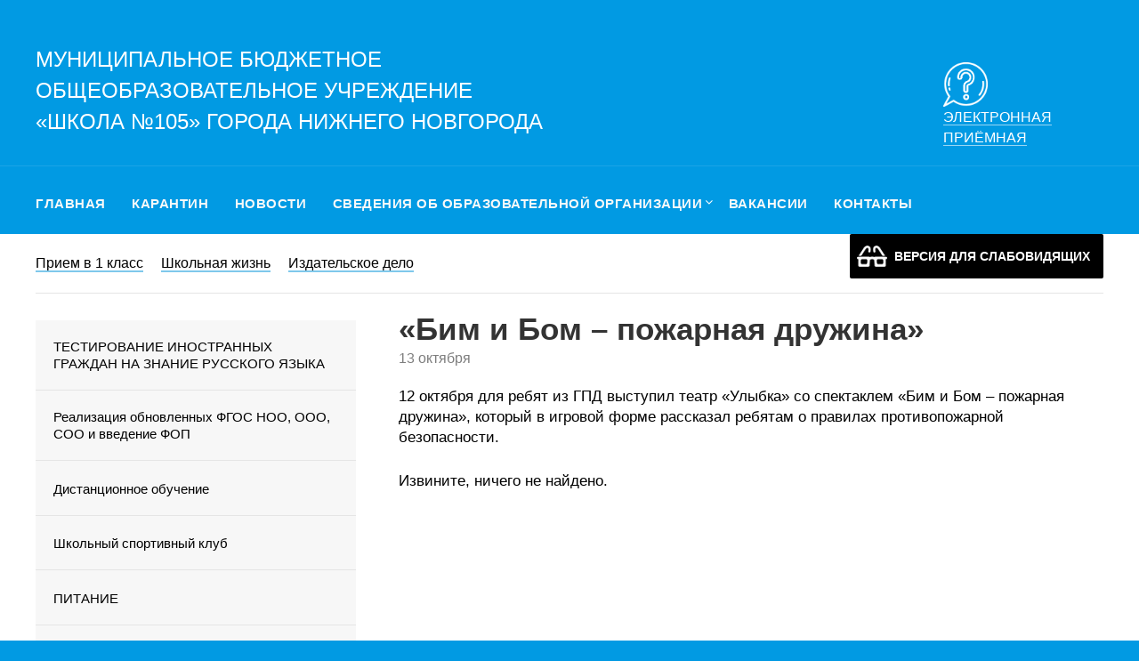

--- FILE ---
content_type: text/html; charset=UTF-8
request_url: https://105nn.ru/%D0%B1%D0%B8%D0%BC-%D0%B8-%D0%B1%D0%BE%D0%BC-%D0%BF%D0%BE%D0%B6%D0%B0%D1%80%D0%BD%D0%B0%D1%8F-%D0%B4%D1%80%D1%83%D0%B6%D0%B8%D0%BD%D0%B0/
body_size: 16532
content:
<!doctype html>
<html lang="ru-RU">
<head>
	<meta charset="UTF-8">
	<meta name="viewport" content="width=device-width, initial-scale=1">
	<link rel="profile" href="http://gmpg.org/xfn/11">
	<link rel="apple-touch-icon" sizes="180x180" href="/fav/apple-touch-icon.png">
	<link rel="icon" type="image/png" sizes="32x32" href="/fav/favicon-32x32.png">
	<link rel="icon" type="image/png" sizes="16x16" href="/fav/favicon-16x16.png">
	<link rel="manifest" href="/fav/site.webmanifest">
	<link rel="mask-icon" href="/fav/safari-pinned-tab.svg" color="#5bbad5">
	<meta name="msapplication-TileColor" content="#2d89ef">
	<meta name="theme-color" content="#0092d7">
	<link href="https://fonts.googleapis.com/css?family=Tenor+Sans&display=swap&subset=cyrillic" rel="stylesheet">
	<link href='http://fonts.googleapis.com/css?family=Open+Sans:300,300italic,400,300' rel='stylesheet' type='text/css'>
	
	<script type="text/javascript">
	window.onload = function(){
		try {
			if(localStorage.getItem("cookie-enable")!="1"){
				document.getElementById("cookie-bar").style.display="block";
			}
			document.getElementById("save-cookie-example").addEventListener( "click", function() {
				localStorage.setItem("cookie-enable", "1");
				document.getElementById("cookie-bar").style.display="none";
			} );
		} catch( e ) {
			return false;
		}
	}
</script>
	<title>«Бим и Бом – пожарная дружина» &#8212; Муниципальное бюджетное общеобразовательное учреждение «Школа № 105» города Нижнего Новгорода</title>
<meta name='robots' content='max-image-preview:large' />
<link rel='dns-prefetch' href='//www.google.com' />
<link rel='dns-prefetch' href='//fonts.googleapis.com' />
<link rel="alternate" type="application/rss+xml" title="Муниципальное бюджетное общеобразовательное учреждение «Школа № 105» города Нижнего Новгорода &raquo; Лента" href="https://105nn.ru/feed/" />
<link rel="alternate" type="application/rss+xml" title="Муниципальное бюджетное общеобразовательное учреждение «Школа № 105» города Нижнего Новгорода &raquo; Лента комментариев" href="https://105nn.ru/comments/feed/" />
<script type="text/javascript">
/* <![CDATA[ */
window._wpemojiSettings = {"baseUrl":"https:\/\/s.w.org\/images\/core\/emoji\/15.0.3\/72x72\/","ext":".png","svgUrl":"https:\/\/s.w.org\/images\/core\/emoji\/15.0.3\/svg\/","svgExt":".svg","source":{"concatemoji":"https:\/\/105nn.ru\/wp-includes\/js\/wp-emoji-release.min.js?ver=6.5.7"}};
/*! This file is auto-generated */
!function(i,n){var o,s,e;function c(e){try{var t={supportTests:e,timestamp:(new Date).valueOf()};sessionStorage.setItem(o,JSON.stringify(t))}catch(e){}}function p(e,t,n){e.clearRect(0,0,e.canvas.width,e.canvas.height),e.fillText(t,0,0);var t=new Uint32Array(e.getImageData(0,0,e.canvas.width,e.canvas.height).data),r=(e.clearRect(0,0,e.canvas.width,e.canvas.height),e.fillText(n,0,0),new Uint32Array(e.getImageData(0,0,e.canvas.width,e.canvas.height).data));return t.every(function(e,t){return e===r[t]})}function u(e,t,n){switch(t){case"flag":return n(e,"\ud83c\udff3\ufe0f\u200d\u26a7\ufe0f","\ud83c\udff3\ufe0f\u200b\u26a7\ufe0f")?!1:!n(e,"\ud83c\uddfa\ud83c\uddf3","\ud83c\uddfa\u200b\ud83c\uddf3")&&!n(e,"\ud83c\udff4\udb40\udc67\udb40\udc62\udb40\udc65\udb40\udc6e\udb40\udc67\udb40\udc7f","\ud83c\udff4\u200b\udb40\udc67\u200b\udb40\udc62\u200b\udb40\udc65\u200b\udb40\udc6e\u200b\udb40\udc67\u200b\udb40\udc7f");case"emoji":return!n(e,"\ud83d\udc26\u200d\u2b1b","\ud83d\udc26\u200b\u2b1b")}return!1}function f(e,t,n){var r="undefined"!=typeof WorkerGlobalScope&&self instanceof WorkerGlobalScope?new OffscreenCanvas(300,150):i.createElement("canvas"),a=r.getContext("2d",{willReadFrequently:!0}),o=(a.textBaseline="top",a.font="600 32px Arial",{});return e.forEach(function(e){o[e]=t(a,e,n)}),o}function t(e){var t=i.createElement("script");t.src=e,t.defer=!0,i.head.appendChild(t)}"undefined"!=typeof Promise&&(o="wpEmojiSettingsSupports",s=["flag","emoji"],n.supports={everything:!0,everythingExceptFlag:!0},e=new Promise(function(e){i.addEventListener("DOMContentLoaded",e,{once:!0})}),new Promise(function(t){var n=function(){try{var e=JSON.parse(sessionStorage.getItem(o));if("object"==typeof e&&"number"==typeof e.timestamp&&(new Date).valueOf()<e.timestamp+604800&&"object"==typeof e.supportTests)return e.supportTests}catch(e){}return null}();if(!n){if("undefined"!=typeof Worker&&"undefined"!=typeof OffscreenCanvas&&"undefined"!=typeof URL&&URL.createObjectURL&&"undefined"!=typeof Blob)try{var e="postMessage("+f.toString()+"("+[JSON.stringify(s),u.toString(),p.toString()].join(",")+"));",r=new Blob([e],{type:"text/javascript"}),a=new Worker(URL.createObjectURL(r),{name:"wpTestEmojiSupports"});return void(a.onmessage=function(e){c(n=e.data),a.terminate(),t(n)})}catch(e){}c(n=f(s,u,p))}t(n)}).then(function(e){for(var t in e)n.supports[t]=e[t],n.supports.everything=n.supports.everything&&n.supports[t],"flag"!==t&&(n.supports.everythingExceptFlag=n.supports.everythingExceptFlag&&n.supports[t]);n.supports.everythingExceptFlag=n.supports.everythingExceptFlag&&!n.supports.flag,n.DOMReady=!1,n.readyCallback=function(){n.DOMReady=!0}}).then(function(){return e}).then(function(){var e;n.supports.everything||(n.readyCallback(),(e=n.source||{}).concatemoji?t(e.concatemoji):e.wpemoji&&e.twemoji&&(t(e.twemoji),t(e.wpemoji)))}))}((window,document),window._wpemojiSettings);
/* ]]> */
</script>
<style id='wp-emoji-styles-inline-css' type='text/css'>

	img.wp-smiley, img.emoji {
		display: inline !important;
		border: none !important;
		box-shadow: none !important;
		height: 1em !important;
		width: 1em !important;
		margin: 0 0.07em !important;
		vertical-align: -0.1em !important;
		background: none !important;
		padding: 0 !important;
	}
</style>
<link rel='stylesheet' id='wp-block-library-css' href='https://105nn.ru/wp-includes/css/dist/block-library/style.min.css?ver=6.5.7' type='text/css' media='all' />
<style id='classic-theme-styles-inline-css' type='text/css'>
/*! This file is auto-generated */
.wp-block-button__link{color:#fff;background-color:#32373c;border-radius:9999px;box-shadow:none;text-decoration:none;padding:calc(.667em + 2px) calc(1.333em + 2px);font-size:1.125em}.wp-block-file__button{background:#32373c;color:#fff;text-decoration:none}
</style>
<style id='global-styles-inline-css' type='text/css'>
body{--wp--preset--color--black: #000000;--wp--preset--color--cyan-bluish-gray: #abb8c3;--wp--preset--color--white: #ffffff;--wp--preset--color--pale-pink: #f78da7;--wp--preset--color--vivid-red: #cf2e2e;--wp--preset--color--luminous-vivid-orange: #ff6900;--wp--preset--color--luminous-vivid-amber: #fcb900;--wp--preset--color--light-green-cyan: #7bdcb5;--wp--preset--color--vivid-green-cyan: #00d084;--wp--preset--color--pale-cyan-blue: #8ed1fc;--wp--preset--color--vivid-cyan-blue: #0693e3;--wp--preset--color--vivid-purple: #9b51e0;--wp--preset--gradient--vivid-cyan-blue-to-vivid-purple: linear-gradient(135deg,rgba(6,147,227,1) 0%,rgb(155,81,224) 100%);--wp--preset--gradient--light-green-cyan-to-vivid-green-cyan: linear-gradient(135deg,rgb(122,220,180) 0%,rgb(0,208,130) 100%);--wp--preset--gradient--luminous-vivid-amber-to-luminous-vivid-orange: linear-gradient(135deg,rgba(252,185,0,1) 0%,rgba(255,105,0,1) 100%);--wp--preset--gradient--luminous-vivid-orange-to-vivid-red: linear-gradient(135deg,rgba(255,105,0,1) 0%,rgb(207,46,46) 100%);--wp--preset--gradient--very-light-gray-to-cyan-bluish-gray: linear-gradient(135deg,rgb(238,238,238) 0%,rgb(169,184,195) 100%);--wp--preset--gradient--cool-to-warm-spectrum: linear-gradient(135deg,rgb(74,234,220) 0%,rgb(151,120,209) 20%,rgb(207,42,186) 40%,rgb(238,44,130) 60%,rgb(251,105,98) 80%,rgb(254,248,76) 100%);--wp--preset--gradient--blush-light-purple: linear-gradient(135deg,rgb(255,206,236) 0%,rgb(152,150,240) 100%);--wp--preset--gradient--blush-bordeaux: linear-gradient(135deg,rgb(254,205,165) 0%,rgb(254,45,45) 50%,rgb(107,0,62) 100%);--wp--preset--gradient--luminous-dusk: linear-gradient(135deg,rgb(255,203,112) 0%,rgb(199,81,192) 50%,rgb(65,88,208) 100%);--wp--preset--gradient--pale-ocean: linear-gradient(135deg,rgb(255,245,203) 0%,rgb(182,227,212) 50%,rgb(51,167,181) 100%);--wp--preset--gradient--electric-grass: linear-gradient(135deg,rgb(202,248,128) 0%,rgb(113,206,126) 100%);--wp--preset--gradient--midnight: linear-gradient(135deg,rgb(2,3,129) 0%,rgb(40,116,252) 100%);--wp--preset--font-size--small: 13px;--wp--preset--font-size--medium: 20px;--wp--preset--font-size--large: 36px;--wp--preset--font-size--x-large: 42px;--wp--preset--spacing--20: 0.44rem;--wp--preset--spacing--30: 0.67rem;--wp--preset--spacing--40: 1rem;--wp--preset--spacing--50: 1.5rem;--wp--preset--spacing--60: 2.25rem;--wp--preset--spacing--70: 3.38rem;--wp--preset--spacing--80: 5.06rem;--wp--preset--shadow--natural: 6px 6px 9px rgba(0, 0, 0, 0.2);--wp--preset--shadow--deep: 12px 12px 50px rgba(0, 0, 0, 0.4);--wp--preset--shadow--sharp: 6px 6px 0px rgba(0, 0, 0, 0.2);--wp--preset--shadow--outlined: 6px 6px 0px -3px rgba(255, 255, 255, 1), 6px 6px rgba(0, 0, 0, 1);--wp--preset--shadow--crisp: 6px 6px 0px rgba(0, 0, 0, 1);}:where(.is-layout-flex){gap: 0.5em;}:where(.is-layout-grid){gap: 0.5em;}body .is-layout-flex{display: flex;}body .is-layout-flex{flex-wrap: wrap;align-items: center;}body .is-layout-flex > *{margin: 0;}body .is-layout-grid{display: grid;}body .is-layout-grid > *{margin: 0;}:where(.wp-block-columns.is-layout-flex){gap: 2em;}:where(.wp-block-columns.is-layout-grid){gap: 2em;}:where(.wp-block-post-template.is-layout-flex){gap: 1.25em;}:where(.wp-block-post-template.is-layout-grid){gap: 1.25em;}.has-black-color{color: var(--wp--preset--color--black) !important;}.has-cyan-bluish-gray-color{color: var(--wp--preset--color--cyan-bluish-gray) !important;}.has-white-color{color: var(--wp--preset--color--white) !important;}.has-pale-pink-color{color: var(--wp--preset--color--pale-pink) !important;}.has-vivid-red-color{color: var(--wp--preset--color--vivid-red) !important;}.has-luminous-vivid-orange-color{color: var(--wp--preset--color--luminous-vivid-orange) !important;}.has-luminous-vivid-amber-color{color: var(--wp--preset--color--luminous-vivid-amber) !important;}.has-light-green-cyan-color{color: var(--wp--preset--color--light-green-cyan) !important;}.has-vivid-green-cyan-color{color: var(--wp--preset--color--vivid-green-cyan) !important;}.has-pale-cyan-blue-color{color: var(--wp--preset--color--pale-cyan-blue) !important;}.has-vivid-cyan-blue-color{color: var(--wp--preset--color--vivid-cyan-blue) !important;}.has-vivid-purple-color{color: var(--wp--preset--color--vivid-purple) !important;}.has-black-background-color{background-color: var(--wp--preset--color--black) !important;}.has-cyan-bluish-gray-background-color{background-color: var(--wp--preset--color--cyan-bluish-gray) !important;}.has-white-background-color{background-color: var(--wp--preset--color--white) !important;}.has-pale-pink-background-color{background-color: var(--wp--preset--color--pale-pink) !important;}.has-vivid-red-background-color{background-color: var(--wp--preset--color--vivid-red) !important;}.has-luminous-vivid-orange-background-color{background-color: var(--wp--preset--color--luminous-vivid-orange) !important;}.has-luminous-vivid-amber-background-color{background-color: var(--wp--preset--color--luminous-vivid-amber) !important;}.has-light-green-cyan-background-color{background-color: var(--wp--preset--color--light-green-cyan) !important;}.has-vivid-green-cyan-background-color{background-color: var(--wp--preset--color--vivid-green-cyan) !important;}.has-pale-cyan-blue-background-color{background-color: var(--wp--preset--color--pale-cyan-blue) !important;}.has-vivid-cyan-blue-background-color{background-color: var(--wp--preset--color--vivid-cyan-blue) !important;}.has-vivid-purple-background-color{background-color: var(--wp--preset--color--vivid-purple) !important;}.has-black-border-color{border-color: var(--wp--preset--color--black) !important;}.has-cyan-bluish-gray-border-color{border-color: var(--wp--preset--color--cyan-bluish-gray) !important;}.has-white-border-color{border-color: var(--wp--preset--color--white) !important;}.has-pale-pink-border-color{border-color: var(--wp--preset--color--pale-pink) !important;}.has-vivid-red-border-color{border-color: var(--wp--preset--color--vivid-red) !important;}.has-luminous-vivid-orange-border-color{border-color: var(--wp--preset--color--luminous-vivid-orange) !important;}.has-luminous-vivid-amber-border-color{border-color: var(--wp--preset--color--luminous-vivid-amber) !important;}.has-light-green-cyan-border-color{border-color: var(--wp--preset--color--light-green-cyan) !important;}.has-vivid-green-cyan-border-color{border-color: var(--wp--preset--color--vivid-green-cyan) !important;}.has-pale-cyan-blue-border-color{border-color: var(--wp--preset--color--pale-cyan-blue) !important;}.has-vivid-cyan-blue-border-color{border-color: var(--wp--preset--color--vivid-cyan-blue) !important;}.has-vivid-purple-border-color{border-color: var(--wp--preset--color--vivid-purple) !important;}.has-vivid-cyan-blue-to-vivid-purple-gradient-background{background: var(--wp--preset--gradient--vivid-cyan-blue-to-vivid-purple) !important;}.has-light-green-cyan-to-vivid-green-cyan-gradient-background{background: var(--wp--preset--gradient--light-green-cyan-to-vivid-green-cyan) !important;}.has-luminous-vivid-amber-to-luminous-vivid-orange-gradient-background{background: var(--wp--preset--gradient--luminous-vivid-amber-to-luminous-vivid-orange) !important;}.has-luminous-vivid-orange-to-vivid-red-gradient-background{background: var(--wp--preset--gradient--luminous-vivid-orange-to-vivid-red) !important;}.has-very-light-gray-to-cyan-bluish-gray-gradient-background{background: var(--wp--preset--gradient--very-light-gray-to-cyan-bluish-gray) !important;}.has-cool-to-warm-spectrum-gradient-background{background: var(--wp--preset--gradient--cool-to-warm-spectrum) !important;}.has-blush-light-purple-gradient-background{background: var(--wp--preset--gradient--blush-light-purple) !important;}.has-blush-bordeaux-gradient-background{background: var(--wp--preset--gradient--blush-bordeaux) !important;}.has-luminous-dusk-gradient-background{background: var(--wp--preset--gradient--luminous-dusk) !important;}.has-pale-ocean-gradient-background{background: var(--wp--preset--gradient--pale-ocean) !important;}.has-electric-grass-gradient-background{background: var(--wp--preset--gradient--electric-grass) !important;}.has-midnight-gradient-background{background: var(--wp--preset--gradient--midnight) !important;}.has-small-font-size{font-size: var(--wp--preset--font-size--small) !important;}.has-medium-font-size{font-size: var(--wp--preset--font-size--medium) !important;}.has-large-font-size{font-size: var(--wp--preset--font-size--large) !important;}.has-x-large-font-size{font-size: var(--wp--preset--font-size--x-large) !important;}
.wp-block-navigation a:where(:not(.wp-element-button)){color: inherit;}
:where(.wp-block-post-template.is-layout-flex){gap: 1.25em;}:where(.wp-block-post-template.is-layout-grid){gap: 1.25em;}
:where(.wp-block-columns.is-layout-flex){gap: 2em;}:where(.wp-block-columns.is-layout-grid){gap: 2em;}
.wp-block-pullquote{font-size: 1.5em;line-height: 1.6;}
</style>
<link rel='stylesheet' id='contact-form-7-css' href='https://105nn.ru/wp-content/plugins/contact-form-7/includes/css/styles.css?ver=5.4.1' type='text/css' media='all' />
<link rel='stylesheet' id='gllrStylesheet-css' href='https://105nn.ru/wp-content/plugins/gallery-plugin/css/stylesheet.css?ver=6.5.7' type='text/css' media='all' />
<link rel='stylesheet' id='gllrFancyboxStylesheet-css' href='https://105nn.ru/wp-content/plugins/gallery-plugin/fancybox/jquery.fancybox-1.3.4.css?ver=6.5.7' type='text/css' media='all' />
<link rel='stylesheet' id='font-awesome-css' href='https://105nn.ru/wp-content/themes/onehundredfive/css/font-awesome.min.css?ver=6.5.7' type='text/css' media='all' />
<link rel='stylesheet' id='marketingly-style-css' href='https://105nn.ru/wp-content/themes/onehundredfive/style.css?ver=6.5.7' type='text/css' media='all' />
<link rel='stylesheet' id='marketingly-google-fonts-css' href='//fonts.googleapis.com/css?family=Lato%3A300%2C400%2C700&#038;ver=6.5.7' type='text/css' media='all' />
<link rel='stylesheet' id='bellows-css' href='https://105nn.ru/wp-content/plugins/bellows-accordion-menu/assets/css/bellows.min.css?ver=1.2.1' type='text/css' media='all' />
<link rel='stylesheet' id='bellows-font-awesome-css' href='https://105nn.ru/wp-content/plugins/bellows-accordion-menu/assets/css/fontawesome/css/font-awesome.min.css?ver=1.2.1' type='text/css' media='all' />
<link rel='stylesheet' id='bellows-blue-material-css' href='https://105nn.ru/wp-content/plugins/bellows-accordion-menu/assets/css/skins/blue-material.css?ver=1.2.1' type='text/css' media='all' />
<link rel='stylesheet' id='bvi-style-css' href='https://105nn.ru/wp-content/plugins/button-visually-impaired/assets/css/bvi.min.css?ver=2.0' type='text/css' media='all' />
<style id='bvi-style-inline-css' type='text/css'>
a.bvi-link-widget, a.bvi-link-shortcode {color: #ffffff !important; background-color: #000000 !important;}
</style>
<script type="text/javascript" src="https://105nn.ru/wp-includes/js/jquery/jquery.min.js?ver=3.7.1" id="jquery-core-js"></script>
<script type="text/javascript" src="https://105nn.ru/wp-includes/js/jquery/jquery-migrate.min.js?ver=3.4.1" id="jquery-migrate-js"></script>
<script type="text/javascript" src="https://105nn.ru/wp-content/plugins/gallery-plugin/fancybox/jquery.mousewheel-3.0.4.pack.js?ver=6.5.7" id="gllrFancyboxMousewheelJs-js"></script>
<script type="text/javascript" src="https://105nn.ru/wp-content/plugins/gallery-plugin/fancybox/jquery.fancybox-1.3.4.pack.js?ver=6.5.7" id="gllrFancyboxJs-js"></script>
<link rel="https://api.w.org/" href="https://105nn.ru/wp-json/" /><link rel="alternate" type="application/json" href="https://105nn.ru/wp-json/wp/v2/posts/8442" /><meta name="generator" content="WordPress 6.5.7" />
<link rel="canonical" href="https://105nn.ru/%d0%b1%d0%b8%d0%bc-%d0%b8-%d0%b1%d0%be%d0%bc-%d0%bf%d0%be%d0%b6%d0%b0%d1%80%d0%bd%d0%b0%d1%8f-%d0%b4%d1%80%d1%83%d0%b6%d0%b8%d0%bd%d0%b0/" />
<link rel='shortlink' href='https://105nn.ru/?p=8442' />
<link rel="alternate" type="application/json+oembed" href="https://105nn.ru/wp-json/oembed/1.0/embed?url=https%3A%2F%2F105nn.ru%2F%25d0%25b1%25d0%25b8%25d0%25bc-%25d0%25b8-%25d0%25b1%25d0%25be%25d0%25bc-%25d0%25bf%25d0%25be%25d0%25b6%25d0%25b0%25d1%2580%25d0%25bd%25d0%25b0%25d1%258f-%25d0%25b4%25d1%2580%25d1%2583%25d0%25b6%25d0%25b8%25d0%25bd%25d0%25b0%2F" />
<link rel="alternate" type="text/xml+oembed" href="https://105nn.ru/wp-json/oembed/1.0/embed?url=https%3A%2F%2F105nn.ru%2F%25d0%25b1%25d0%25b8%25d0%25bc-%25d0%25b8-%25d0%25b1%25d0%25be%25d0%25bc-%25d0%25bf%25d0%25be%25d0%25b6%25d0%25b0%25d1%2580%25d0%25bd%25d0%25b0%25d1%258f-%25d0%25b4%25d1%2580%25d1%2583%25d0%25b6%25d0%25b8%25d0%25bd%25d0%25b0%2F&#038;format=xml" />
<style id="bellows-custom-generated-css">
/* Status: Loaded from Transient */

</style>		<!-- Start ios -->
		<script type="text/javascript">
			(function($){
				$(document).ready( function() {
					$( '#fancybox-overlay' ).css({
						'width' : $(document).width()
					});	
				});	
			})(jQuery);
		</script>
		<!-- End ios -->
	
		<style type="text/css">
			body, .site, .swidgets-wrap h3, .post-data-text { background: ; }
			.site-title a, .site-description { color: ; }
			.sheader { background-color:  !important; }
			.main-navigation ul li a, .main-navigation ul li .sub-arrow, .super-menu .toggle-mobile-menu,.toggle-mobile-menu:before, .mobile-menu-active .smenu-hide { color: ; }
			#smobile-menu.show .main-navigation ul ul.children.active, #smobile-menu.show .main-navigation ul ul.sub-menu.active, #smobile-menu.show .main-navigation ul li, .smenu-hide.toggle-mobile-menu.menu-toggle, #smobile-menu.show .main-navigation ul li, .primary-menu ul li ul.children li, .primary-menu ul li ul.sub-menu li, .primary-menu .pmenu, .super-menu { border-color: ; border-bottom-color: ; }
			#secondary .widget h3, #secondary .widget h3 a, #secondary .widget h4, #secondary .widget h1, #secondary .widget h2, #secondary .widget h5, #secondary .widget h6, #secondary .widget h4 a { color: ; }
			#secondary .widget a, #secondary a, #secondary .widget li a , #secondary span.sub-arrow{ color: ; }
			#secondary, #secondary .widget, #secondary .widget p, #secondary .widget li, .widget time.rpwe-time.published { color: ; }
			#secondary .swidgets-wrap, #secondary .widget ul li, .featured-sidebar .search-field, #secondary .sidebar-headline-wrapper { border-color: ; }
			.site-info, .footer-column-three input.search-submit, .footer-column-three p, .footer-column-three li, .footer-column-three td, .footer-column-three th, .footer-column-three caption { color: ; }
			.footer-column-three h3, .footer-column-three h4, .footer-column-three h5, .footer-column-three h6, .footer-column-three h1, .footer-column-three h2, .footer-column-three h4, .footer-column-three h3 a { color: ; }
			.footer-column-three a, .footer-column-three li a, .footer-column-three .widget a, .footer-column-three .sub-arrow { color: ; }
			.footer-column-three h3:after { background: ; }
			.site-info, .widget ul li, .footer-column-three input.search-field, .footer-column-three input.search-submit { border-color: ; }
			.site-footer { background-color: ; }
			.content-wrapper h2.entry-title a, .content-wrapper h2.entry-title a:hover, .content-wrapper h2.entry-title a:active, .content-wrapper h2.entry-title a:focus, .archive .page-header h1, .blogposts-list h2 a, .blogposts-list h2 a:hover, .blogposts-list h2 a:active, .search-results h1.page-title { color: ; }
			.blogposts-list .post-data-text, .blogposts-list .post-data-text a, .blogposts-list .content-wrapper .post-data-text *{ color: ; }
			.blogposts-list p { color: ; }
			.page-numbers li a, .blogposts-list .blogpost-button, a.continuereading, .page-numbers.current, span.page-numbers.dots { background: ; }
			.page-numbers li a, .blogposts-list .blogpost-button, span.page-numbers.dots, .page-numbers.current, .page-numbers li a:hover, a.continuereading { color: ; }
			.archive .page-header h1, .search-results h1.page-title, .blogposts-list.fbox, span.page-numbers.dots, .page-numbers li a, .page-numbers.current { border-color: ; }
			.blogposts-list .post-data-divider { background: ; }
			.page .comments-area .comment-author, .page .comments-area .comment-author a, .page .comments-area .comments-title, .page .content-area h1, .page .content-area h2, .page .content-area h3, .page .content-area h4, .page .content-area h5, .page .content-area h6, .page .content-area th, .single  .comments-area .comment-author, .single .comments-area .comment-author a, .single .comments-area .comments-title, .single .content-area h1, .single .content-area h2, .single .content-area h3, .single .content-area h4, .single .content-area h5, .single .content-area h6, .single .content-area th, .search-no-results h1, .error404 h1 { color: ; }
			.single .post-data-text, .page .post-data-text, .page .post-data-text a, .single .post-data-text a, .comments-area .comment-meta .comment-metadata a, .single .post-data-text * { color: ; }
			.page .content-area p, .page article, .page .content-area table, .page .content-area dd, .page .content-area dt, .page .content-area address, .page .content-area .entry-content, .page .content-area li, .page .content-area ol, .single .content-area p, .single article, .single .content-area table, .single .content-area dd, .single .content-area dt, .single .content-area address, .single .entry-content, .single .content-area li, .single .content-area ol, .search-no-results .page-content p { color: ; }
			.single .entry-content a, .page .entry-content a, .comment-content a, .comments-area .reply a, .logged-in-as a, .comments-area .comment-respond a { color: ; }
			.comments-area p.form-submit input { background: ; }
			.error404 .page-content p, .error404 input.search-submit, .search-no-results input.search-submit { color: ; }
			.page .comments-area, .page article.fbox, .page article tr, .page .comments-area ol.comment-list ol.children li, .page .comments-area ol.comment-list .comment, .single .comments-area, .single article.fbox, .single article tr, .comments-area ol.comment-list ol.children li, .comments-area ol.comment-list .comment, .error404 main#main, .error404 .search-form label, .search-no-results .search-form label, .error404 input.search-submit, .search-no-results input.search-submit, .error404 main#main, .search-no-results section.fbox.no-results.not-found{ border-color: ; }
			.single .post-data-divider, .page .post-data-divider { background: ; }
			.single .comments-area p.form-submit input, .page .comments-area p.form-submit input { color: ; }
			.bottom-header-wrapper { padding-top: px; }
			.bottom-header-wrapper { padding-bottom: px; }
			.bottom-header-wrapper { background: ; }
			.bottom-header-wrapper *{ color: ; }
			.header-widget a, .header-widget li a, .header-widget i.fa { color: ; }
			.header-widget, .header-widget p, .header-widget li, .header-widget .textwidget { color: ; }
			.header-widget .widget-title, .header-widget h1, .header-widget h3, .header-widget h2, .header-widget h4, .header-widget h5, .header-widget h6{ color: ; }
			.header-widget.swidgets-wrap, .header-widget ul li, .header-widget .search-field { border-color: ; }
			.bottom-header-title, .bottom-header-paragraph{ color: ; }
			#secondary .widget-title-lines:after, #secondary .widget-title-lines:before { background: ; }
			.header-widgets-wrapper{ background: ; }
			.top-nav-wrapper, .primary-menu .pmenu, .super-menu, #smobile-menu, .primary-menu ul li ul.children, .primary-menu ul li ul.sub-menu { background-color: ; }
			#secondary .swidgets-wrap{ background: ; }
			#secondary .swidget { border-color: ; }
			.archive article.fbox, .search-results article.fbox, .blog article.fbox { background: ; }
			.comments-area, .single article.fbox, .page article.fbox { background: ; }

			
	</style>
	</head>

<body class="post-template-default single single-post postid-8442 single-format-standard masthead-fixed">
	<div id="page" class="site"> 

		<a class="skip-link screen-reader-text" href="#content">
			Skip to content</a>
<!--Nav start-->
			<header class="clearfix">	
				<div class="content-wrap cpadding">
					<div class="logo-container">
						<a class="logofont" href="/" rel="home">Муниципальное бюджетное общеобразовательное учреждение <br />«Школа №105» города Нижнего Новгорода</a>
					</div>
					<div class="logo-container-right">
						<a href="/интернет-приёмная/"><img src="/wp-content/themes/onehundredfive/img/help.png" alt="" class="icon"><span>Электронная приёмная</span></a>
					</div>
					<div class="clear"></div>
				</div>
			</header>
<div id="content" class="site-content clearfix">
	<div class="w_content">

					<!--Nav start-->
			<div id="masthead" class="sheader site-header clearfix">
				<nav id="primary-site-navigation" class="primary-menu main-navigation clearfix">
					<div class="top-nav-wrapper">
						<div class="content-wrap cpadding">
							<div class="center-main-menu">
								<div class="menu-%d0%b2%d0%b5%d1%80%d1%85%d0%bd%d0%b5%d0%b5-%d0%bc%d0%b5%d0%bd%d1%8e-container"><ul id="primary-menu" class="pmenu"><li id="menu-item-672" class="menu-item menu-item-type-custom menu-item-object-custom menu-item-672"><a href="/">Главная</a></li>
<li id="menu-item-16891" class="menu-item menu-item-type-post_type menu-item-object-page menu-item-16891"><a href="https://105nn.ru/%d0%ba%d0%b0%d1%80%d0%b0%d0%bd%d1%82%d0%b8%d0%bd/">КАРАНТИН</a></li>
<li id="menu-item-697" class="menu-item menu-item-type-taxonomy menu-item-object-category menu-item-697"><a href="https://105nn.ru/category/news/">Новости</a></li>
<li id="menu-item-3224" class="menu-item menu-item-type-custom menu-item-object-custom menu-item-has-children menu-item-3224"><a href="#">Сведения об образовательной организации</a>
<ul class="sub-menu">
	<li id="menu-item-3136" class="menu-item menu-item-type-post_type menu-item-object-page menu-item-3136"><a href="https://105nn.ru/%d1%81%d0%b2%d0%b5%d0%b4%d0%b5%d0%bd%d0%b8%d1%8f-%d0%be%d0%b1-%d0%be%d0%b1%d1%80%d0%b0%d0%b7%d0%be%d0%b2%d0%b0%d1%82%d0%b5%d0%bb%d1%8c%d0%bd%d0%be%d0%b9-%d0%be%d1%80%d0%b3%d0%b0%d0%bd%d0%b8%d0%b7/%d0%be%d1%81%d0%bd%d0%be%d0%b2%d0%bd%d1%8b%d0%b5-%d1%81%d0%b2%d0%b5%d0%b4%d0%b5%d0%bd%d0%b8%d1%8f/">Основные сведения</a></li>
	<li id="menu-item-3137" class="menu-item menu-item-type-post_type menu-item-object-page menu-item-3137"><a href="https://105nn.ru/%d1%81%d1%82%d1%80%d1%83%d0%ba%d1%82%d1%83%d1%80%d0%b0-%d0%b8-%d0%be%d1%80%d0%b3%d0%b0%d0%bd%d1%8b-%d1%83%d0%bf%d1%80%d0%b0%d0%b2%d0%bb%d0%b5%d0%bd%d0%b8%d1%8f/">Структура и органы управления образовательной организацией</a></li>
	<li id="menu-item-3135" class="menu-item menu-item-type-post_type menu-item-object-page menu-item-3135"><a href="https://105nn.ru/%d0%b4%d0%be%d0%ba%d1%83%d0%bc%d0%b5%d0%bd%d1%82%d1%8b/">Документы</a></li>
	<li id="menu-item-3134" class="menu-item menu-item-type-post_type menu-item-object-page menu-item-3134"><a href="https://105nn.ru/%d0%be%d0%b1%d1%80%d0%b0%d0%b7%d0%be%d0%b2%d0%b0%d0%bd%d0%b8%d0%b5/">Образование</a></li>
	<li id="menu-item-3133" class="menu-item menu-item-type-post_type menu-item-object-page menu-item-3133"><a href="https://105nn.ru/%d0%be%d0%b1%d1%80%d0%b0%d0%b7%d0%be%d0%b2%d0%b0%d1%82%d0%b5%d0%bb%d1%8c%d0%bd%d1%8b%d0%b5-%d1%81%d1%82%d0%b0%d0%bd%d0%b4%d0%b0%d1%80%d1%82%d1%8b/">Образовательные стандарты и требования</a></li>
	<li id="menu-item-3132" class="menu-item menu-item-type-post_type menu-item-object-page menu-item-3132"><a href="https://105nn.ru/%d1%80%d1%83%d0%ba%d0%be%d0%b2%d0%be%d0%b4%d1%81%d1%82%d0%b2%d0%be/">Руководство</a></li>
	<li id="menu-item-18605" class="menu-item menu-item-type-post_type menu-item-object-page menu-item-18605"><a href="https://105nn.ru/%d0%bf%d0%b5%d0%b4%d0%b0%d0%b3%d0%be%d0%b3%d0%b8%d1%87%d0%b5%d1%81%d0%ba%d0%b8%d0%b9-%d1%81%d0%be%d1%81%d1%82%d0%b0%d0%b2/">Педагогический состав</a></li>
	<li id="menu-item-3444" class="menu-item menu-item-type-post_type menu-item-object-page menu-item-3444"><a href="https://105nn.ru/%d0%bc%d0%b0%d1%82%d0%b5%d1%80%d0%b8%d0%b0%d0%bb%d1%8c%d0%bd%d0%be-%d1%82%d0%b5%d1%85%d0%bd%d0%b8%d1%87%d0%b5%d1%81%d0%ba%d0%be%d0%b5-%d0%be%d1%81%d0%bd%d0%b0%d1%89%d0%b5%d0%bd%d0%b8%d0%b5/">Материально-техническое обеспечение и оснащенность образовательного процесса. Доступная среда</a></li>
	<li id="menu-item-3457" class="menu-item menu-item-type-post_type menu-item-object-page menu-item-3457"><a href="https://105nn.ru/%d0%bf%d0%bb%d0%b0%d1%82%d0%bd%d1%8b%d0%b5-%d0%be%d0%b1%d1%80%d0%b0%d0%b7%d0%be%d0%b2%d0%b0%d1%82%d0%b5%d0%bb%d1%8c%d0%bd%d1%8b%d0%b5-%d1%83%d1%81%d0%bb%d1%83%d0%b3%d0%b8/">Платные образовательные услуги</a></li>
	<li id="menu-item-3456" class="menu-item menu-item-type-post_type menu-item-object-page menu-item-3456"><a href="https://105nn.ru/%d1%84%d0%b8%d0%bd%d0%b0%d0%bd%d1%81%d0%be%d0%b2%d0%be-%d1%85%d0%be%d0%b7%d1%8f%d0%b9%d1%81%d1%82%d0%b2%d0%b5%d0%bd%d0%bd%d0%b0%d1%8f-%d0%b4%d0%b5%d1%8f%d1%82%d0%b5%d0%bb%d1%8c%d0%bd%d0%be%d1%81%d1%82/">Финансово-хозяйственная деятельность</a></li>
	<li id="menu-item-3455" class="menu-item menu-item-type-post_type menu-item-object-page menu-item-3455"><a href="https://105nn.ru/%d0%b2%d0%b0%d0%ba%d0%b0%d0%bd%d1%82%d0%bd%d1%8b%d0%b5-%d0%bc%d0%b5%d1%81%d1%82%d0%b0-%d0%b4%d0%bb%d1%8f-%d0%bf%d1%80%d0%b8%d0%b5%d0%bc%d0%b0-%d0%bf%d0%b5%d1%80%d0%b5%d0%b2%d0%be%d0%b4%d0%b0/">Вакантные места для приема (перевода) обучающихся</a></li>
	<li id="menu-item-3458" class="menu-item menu-item-type-post_type menu-item-object-page menu-item-3458"><a href="https://105nn.ru/%d1%81%d1%82%d0%b8%d0%bf%d0%b5%d0%bd%d0%b4%d0%b8%d0%b8-%d0%b8-%d0%b8%d0%bd%d1%8b%d0%b5-%d0%b2%d0%b8%d0%b4%d1%8b-%d0%bc%d0%b0%d1%82%d0%b5%d1%80%d0%b8%d0%b0%d0%bb%d1%8c%d0%bd%d0%be%d0%b9-%d0%bf%d0%be/">Стипендии и меры поддержки обучающихся</a></li>
	<li id="menu-item-15484" class="menu-item menu-item-type-post_type menu-item-object-page menu-item-15484"><a href="https://105nn.ru/%d1%81%d0%b2%d0%b5%d0%b4%d0%b5%d0%bd%d0%b8%d1%8f-%d0%be%d0%b1-%d0%be%d0%b1%d1%80%d0%b0%d0%b7%d0%be%d0%b2%d0%b0%d1%82%d0%b5%d0%bb%d1%8c%d0%bd%d0%be%d0%b9-%d0%be%d1%80%d0%b3%d0%b0%d0%bd%d0%b8%d0%b7/%d0%bc%d0%b5%d0%b6%d0%b4%d1%83%d0%bd%d0%b0%d1%80%d0%be%d0%b4%d0%bd%d0%be%d0%b5-%d1%81%d0%be%d1%82%d1%80%d1%83%d0%b4%d0%bd%d0%b8%d1%87%d0%b5%d1%81%d1%82%d0%b2%d0%be/">Международное сотрудничество</a></li>
	<li id="menu-item-17146" class="menu-item menu-item-type-post_type menu-item-object-page menu-item-17146"><a href="https://105nn.ru/%d0%be%d1%80%d0%b3%d0%b0%d0%bd%d0%b8%d0%b7%d0%b0%d1%86%d0%b8%d1%8f-%d0%bf%d0%b8%d1%82%d0%b0%d0%bd%d0%b8%d1%8f-%d0%b2-%d0%be%d0%b1%d1%80%d0%b0%d0%b7%d0%be%d0%b2%d0%b0%d1%82%d0%b5%d0%bb%d1%8c%d0%bd/">Организация питания в образовательной организации</a></li>
</ul>
</li>
<li id="menu-item-6609" class="menu-item menu-item-type-post_type menu-item-object-page menu-item-6609"><a href="https://105nn.ru/%d0%b2%d0%b0%d0%ba%d0%b0%d0%bd%d1%81%d0%b8%d0%b8/">Вакансии</a></li>
<li id="menu-item-16104" class="menu-item menu-item-type-post_type menu-item-object-page menu-item-16104"><a href="https://105nn.ru/%d0%ba%d0%be%d0%bd%d1%82%d0%b0%d0%ba%d1%82%d1%8b/">Контакты</a></li>
</ul></div>								</div>
						</div>
				</div>
			</nav>
			<div class="super-menu clearfix">
				<div class="super-menu-inner">
					<a href="#" id="pull" class="toggle-mobile-menu menu-toggle" aria-controls="secondary-menu" aria-expanded="false"><span>Меню</span></a>
		</div>
	</div>
	<div id="mobile-menu-overlay"></div>
</div>
<!--Nav end-->
<div class="ic_site clearfix">
	<div class="content-wrap">
<div class="right-container">
	<a class="vspecial bvi-link-widget bvi-open" href="#" title="Версия для слабовидящих"><span>Версия для слабовидящих</span></a>
</div>
<!-- Upper widgets -->
<div class="header-line">
		<section id="nav_menu-5" class="header-widget widget swidgets-wrap widget_nav_menu"><div class="menu-top-menu-container"><ul id="menu-top-menu" class="menu"><li id="menu-item-16098" class="menu-item menu-item-type-post_type menu-item-object-page menu-item-16098"><a href="https://105nn.ru/%d0%bf%d1%80%d0%b8%d0%b5%d0%bc-%d0%b2-1-%d0%ba%d0%bb%d0%b0%d1%81%d1%81/">Прием в 1 класс</a></li>
<li id="menu-item-16095" class="menu-item menu-item-type-taxonomy menu-item-object-category current-post-ancestor current-menu-parent current-post-parent menu-item-16095"><a href="https://105nn.ru/category/%d1%88%d0%ba%d0%be%d0%bb%d1%8c%d0%bd%d0%b0%d1%8f-%d0%b6%d0%b8%d0%b7%d0%bd%d1%8c/">Школьная жизнь</a></li>
<li id="menu-item-16096" class="menu-item menu-item-type-post_type menu-item-object-page menu-item-16096"><a href="https://105nn.ru/%d0%b8%d0%b7%d0%b4%d0%b0%d1%82%d0%b5%d0%bb%d1%8c%d1%81%d0%ba%d0%be%d0%b5-%d0%b4%d0%b5%d0%bb%d0%be/">Издательское дело</a></li>
</ul></div></section>	<div class="clear"></div>
</div>
<!-- / Upper widgets -->

<aside id="secondary" class="featured-sidebar widget-area">
	<section id="bellows_navigation_widget-2" class="fbox swidgets-wrap widget bellows_navigation_widget-class"><nav id="bellows-main-35" class="bellows bellows-nojs bellows-main bellows-source-menu bellows-align-full bellows-skin-blue-material"><ul id="menu-sad-menu" class="bellows-nav" data-bellows-config="main"><li id="menu-item-19002" class="bellows-menu-item bellows-menu-item-type-post_type bellows-menu-item-object-page bellows-menu-item-19002 bellows-item-level-0"><a  href="https://105nn.ru/%d0%bf%d1%83%d0%bd%d0%ba%d1%82-%d0%bf%d1%80%d0%be%d0%b2%d0%b5%d0%b4%d0%b5%d0%bd%d0%b8%d1%8f-%d1%82%d0%b5%d1%81%d1%82%d0%b8%d1%80%d0%be%d0%b2%d0%b0%d0%bd%d0%b8%d1%8f-%d0%b8%d0%bd%d0%be%d1%81%d1%82/" class="bellows-target"><span class="bellows-target-title bellows-target-text">ТЕСТИРОВАНИЕ ИНОСТРАННЫХ ГРАЖДАН НА ЗНАНИЕ РУССКОГО ЯЗЫКА</span></a></li>
<li id="menu-item-17636" class="bellows-menu-item bellows-menu-item-type-post_type bellows-menu-item-object-page bellows-menu-item-17636 bellows-item-level-0"><a  href="https://105nn.ru/%d1%80%d0%b5%d0%b0%d0%bb%d0%b8%d0%b7%d0%b0%d1%86%d0%b8%d1%8f-%d0%be%d0%b1%d0%bd%d0%be%d0%b2%d0%bb%d0%b5%d0%bd%d0%bd%d1%8b%d1%85-%d1%84%d0%b3%d0%be%d1%81-%d0%bd%d0%be%d0%be-%d0%be%d0%be%d0%be-%d1%81/" class="bellows-target"><span class="bellows-target-title bellows-target-text">Реализация обновленных ФГОС НОО, ООО, СОО и введение ФОП</span></a></li>
<li id="menu-item-13831" class="bellows-menu-item bellows-menu-item-type-post_type bellows-menu-item-object-page bellows-menu-item-13831 bellows-item-level-0"><a  href="https://105nn.ru/%d0%b4%d0%b8%d1%81%d1%82%d0%b0%d0%bd%d1%86%d0%b8%d0%be%d0%bd%d0%bd%d0%be%d0%b5-%d0%be%d0%b1%d1%80%d0%b0%d0%b7%d0%be%d0%b2%d0%b0%d0%bd%d0%b8%d0%b5/" class="bellows-target"><span class="bellows-target-title bellows-target-text">Дистанционное обучение</span></a></li>
<li id="menu-item-14873" class="bellows-menu-item bellows-menu-item-type-post_type bellows-menu-item-object-page bellows-menu-item-14873 bellows-item-level-0"><a  href="https://105nn.ru/%d1%88%d1%81%d0%ba/" class="bellows-target"><span class="bellows-target-title bellows-target-text">Школьный спортивный клуб</span></a></li>
<li id="menu-item-786" class="bellows-menu-item bellows-menu-item-type-post_type bellows-menu-item-object-page bellows-menu-item-786 bellows-item-level-0"><a  href="https://105nn.ru/%d0%be%d1%80%d0%b3%d0%b0%d0%bd%d0%b8%d0%b7%d0%b0%d1%86%d0%b8%d1%8f-%d0%bf%d0%b8%d1%82%d0%b0%d0%bd%d0%b8%d1%8f/" class="bellows-target"><span class="bellows-target-title bellows-target-text">ПИТАНИЕ</span></a></li>
<li id="menu-item-8000" class="bellows-menu-item bellows-menu-item-type-post_type bellows-menu-item-object-page bellows-menu-item-8000 bellows-item-level-0"><a  href="https://105nn.ru/%d0%b4%d0%bb%d1%8f-%d1%83%d1%87%d0%b0%d1%89%d0%b8%d1%85%d1%81%d1%8f/%d0%be%d0%bb%d0%b8%d0%bc%d0%bf%d0%b8%d0%b0%d0%b4%d1%8b/" class="bellows-target"><span class="bellows-target-title bellows-target-text">Всероссийская олимпиада школьников</span></a></li>
<li id="menu-item-3493" class="bellows-menu-item bellows-menu-item-type-post_type bellows-menu-item-object-page bellows-menu-item-3493 bellows-item-level-0"><a  href="https://105nn.ru/%d0%b4%d0%bb%d1%8f-%d1%83%d1%87%d0%b0%d1%89%d0%b8%d1%85%d1%81%d1%8f/%d0%bd%d0%be%d1%83/" class="bellows-target"><span class="bellows-target-title bellows-target-text">НОУ</span></a></li>
<li id="menu-item-7878" class="bellows-menu-item bellows-menu-item-type-post_type bellows-menu-item-object-page bellows-menu-item-7878 bellows-item-level-0"><a  href="https://105nn.ru/%d0%bf%d1%80%d0%be%d0%bc%d0%b5%d0%b6%d1%83%d1%82%d0%be%d1%87%d0%bd%d0%b0%d1%8f-%d0%b8%d1%82%d0%be%d0%b3%d0%be%d0%b2%d0%b0%d1%8f-%d0%b0%d1%82%d1%82%d0%b5%d1%81%d1%82%d0%b0%d1%86%d0%b8%d1%8f/" class="bellows-target"><span class="bellows-target-title bellows-target-text">Промежуточная  аттестация  обучающихся</span></a></li>
<li id="menu-item-6998" class="bellows-menu-item bellows-menu-item-type-post_type bellows-menu-item-object-page bellows-menu-item-6998 bellows-item-level-0"><a  href="https://105nn.ru/%d1%84%d0%b3%d0%be%d1%81-2/" class="bellows-target"><span class="bellows-target-title bellows-target-text">Обучение инвалидов и лиц с ОВЗ</span></a></li>
<li id="menu-item-6665" class="bellows-menu-item bellows-menu-item-type-post_type bellows-menu-item-object-page bellows-menu-item-6665 bellows-item-level-0"><a  href="https://105nn.ru/%d0%bf%d1%80%d0%b8%d0%b5%d0%bc-%d0%b2-1-%d0%ba%d0%bb%d0%b0%d1%81%d1%81/%d0%b2%d0%bf%d1%80/" class="bellows-target"><span class="bellows-target-title bellows-target-text">ВПР</span></a></li>
<li id="menu-item-783" class="bellows-menu-item bellows-menu-item-type-post_type bellows-menu-item-object-page bellows-menu-item-783 bellows-item-level-0"><a  href="https://105nn.ru/%d0%b8%d1%81%d1%82%d0%be%d1%80%d0%b8%d1%8f/" class="bellows-target"><span class="bellows-target-title bellows-target-text">История школы</span></a></li>
<li id="menu-item-3658" class="bellows-menu-item bellows-menu-item-type-post_type bellows-menu-item-object-page bellows-menu-item-has-children bellows-menu-item-3658 bellows-item-level-0"><a  href="https://105nn.ru/%d1%80%d0%be%d0%b4%d0%b8%d1%82%d0%b5%d0%bb%d1%8f%d0%bc-2/" class="bellows-target"><span class="bellows-target-title bellows-target-text">Родителям</span><span class="bellows-subtoggle"><i class="bellows-subtoggle-icon-expand fa fa-chevron-down"></i><i class="bellows-subtoggle-icon-collapse fa fa-chevron-up"></i></span></a>
<ul class="bellows-submenu">
	<li id="menu-item-817" class="bellows-menu-item bellows-menu-item-type-post_type bellows-menu-item-object-page bellows-menu-item-817 bellows-item-level-1"><a  href="https://105nn.ru/%d1%80%d0%be%d0%b4%d0%b8%d1%82%d0%b5%d0%bb%d1%8f%d0%bc/%d0%b8%d0%bd%d1%84%d0%be%d1%80%d0%bc%d0%b0%d1%86%d0%b8%d1%8f/" class="bellows-target"><span class="bellows-target-title bellows-target-text">Информация</span></a></li>
</ul>
</li>
<li id="menu-item-3489" class="bellows-menu-item bellows-menu-item-type-post_type bellows-menu-item-object-page bellows-menu-item-has-children bellows-menu-item-3489 bellows-item-level-0"><a  href="https://105nn.ru/%d0%b4%d0%bb%d1%8f-%d1%83%d1%87%d0%b0%d1%89%d0%b8%d1%85%d1%81%d1%8f/" class="bellows-target"><span class="bellows-target-title bellows-target-text">Для учащихся</span><span class="bellows-subtoggle"><i class="bellows-subtoggle-icon-expand fa fa-chevron-down"></i><i class="bellows-subtoggle-icon-collapse fa fa-chevron-up"></i></span></a>
<ul class="bellows-submenu">
	<li id="menu-item-3491" class="bellows-menu-item bellows-menu-item-type-post_type bellows-menu-item-object-page bellows-menu-item-3491 bellows-item-level-1"><a  href="https://105nn.ru/%d0%b4%d0%bb%d1%8f-%d1%83%d1%87%d0%b0%d1%89%d0%b8%d1%85%d1%81%d1%8f/%d1%88%d0%ba%d0%be%d0%bb%d1%8c%d0%bd%d0%b0%d1%8f-%d1%84%d0%be%d1%80%d0%bc%d0%b0/" class="bellows-target"><span class="bellows-target-title bellows-target-text">Школьная форма</span></a></li>
</ul>
</li>
<li id="menu-item-16110" class="bellows-menu-item bellows-menu-item-type-post_type bellows-menu-item-object-page bellows-menu-item-16110 bellows-item-level-0"><a  href="https://105nn.ru/%d0%bf%d1%80%d0%b8%d1%91%d0%bc-%d0%b2-10-%d0%ba%d0%bb%d0%b0%d1%81%d1%81/" class="bellows-target"><span class="bellows-target-title bellows-target-text">ПРИЁМ В 10 КЛАСС</span></a></li>
<li id="menu-item-3994" class="bellows-menu-item bellows-menu-item-type-post_type bellows-menu-item-object-page bellows-menu-item-3994 bellows-item-level-0"><a  href="https://105nn.ru/%d0%b5%d0%b3%d1%8d-%d0%b8-%d0%b3%d0%b8%d0%b0/" class="bellows-target"><span class="bellows-target-title bellows-target-text">Государственная итоговая аттестация</span></a></li>
<li id="menu-item-16437" class="bellows-menu-item bellows-menu-item-type-post_type bellows-menu-item-object-page bellows-menu-item-16437 bellows-item-level-0"><a  href="https://105nn.ru/%d0%bf%d1%80%d0%be%d1%84%d0%be%d1%80%d0%b8%d0%b5%d0%bd%d1%82%d0%b0%d1%86%d0%b8%d1%8f/" class="bellows-target"><span class="bellows-target-title bellows-target-text">Профориентация</span></a></li>
<li id="menu-item-4009" class="bellows-menu-item bellows-menu-item-type-post_type bellows-menu-item-object-page bellows-menu-item-4009 bellows-item-level-0"><a  href="https://105nn.ru/%d0%b3%d0%be%d1%82%d0%be%d0%b2-%d0%ba-%d1%82%d1%80%d1%83%d0%b4%d1%83-%d0%b8-%d0%be%d0%b1%d0%be%d1%80%d0%be%d0%bd%d0%b5/" class="bellows-target"><span class="bellows-target-title bellows-target-text">Готов к труду и обороне</span></a></li>
<li id="menu-item-4884" class="bellows-menu-item bellows-menu-item-type-post_type bellows-menu-item-object-page bellows-menu-item-4884 bellows-item-level-0"><a  href="https://105nn.ru/%d0%bc%d0%b5%d1%80%d1%8b-%d0%bf%d0%be-%d0%bf%d1%80%d0%be%d1%82%d0%b8%d0%b2%d0%be%d0%b4%d0%b5%d0%b9%d1%81%d1%82%d0%b2%d0%b8%d1%8e-%d0%ba%d0%be%d1%80%d1%80%d1%83%d0%bf%d1%86%d0%b8%d0%b8/" class="bellows-target"><span class="bellows-target-title bellows-target-text">Противодействие коррупции</span></a></li>
<li id="menu-item-8208" class="bellows-menu-item bellows-menu-item-type-post_type bellows-menu-item-object-page bellows-menu-item-8208 bellows-item-level-0"><a  href="https://105nn.ru/%d1%81%d0%bb%d1%83%d0%b6%d0%b1%d1%8b/" class="bellows-target"><span class="bellows-target-title bellows-target-text">Службы</span></a></li>
<li id="menu-item-8797" class="bellows-menu-item bellows-menu-item-type-post_type bellows-menu-item-object-page bellows-menu-item-8797 bellows-item-level-0"><a  href="https://105nn.ru/%d0%bc%d0%be%d0%bd%d0%b8%d1%82%d0%be%d1%80%d0%b8%d0%bd%d0%b3-%d0%ba%d0%b0%d1%87%d0%b5%d1%81%d1%82%d0%b2%d0%b0-%d0%be%d0%b1%d1%80%d0%b0%d0%b7%d0%be%d0%b2%d0%b0%d0%bd%d0%b8%d1%8f/" class="bellows-target"><span class="bellows-target-title bellows-target-text">Независимая оценка качества образования</span></a></li>
<li id="menu-item-9708" class="bellows-menu-item bellows-menu-item-type-post_type bellows-menu-item-object-page bellows-menu-item-9708 bellows-item-level-0"><a  href="https://105nn.ru/%d0%b1%d0%b5%d0%b7%d0%be%d0%bf%d0%b0%d1%81%d0%bd%d0%be%d1%81%d1%82%d1%8c/" class="bellows-target"><span class="bellows-target-title bellows-target-text">Безопасность</span></a></li>
<li id="menu-item-17479" class="bellows-menu-item bellows-menu-item-type-post_type bellows-menu-item-object-page bellows-menu-item-17479 bellows-item-level-0"><a  href="https://105nn.ru/%d0%b4%d0%be%d1%80%d0%be%d0%b6%d0%bd%d0%b0%d1%8f-%d0%b1%d0%b5%d0%b7%d0%be%d0%bf%d0%b0%d1%81%d0%bd%d0%be%d1%81%d1%82%d1%8c/" class="bellows-target"><span class="bellows-target-title bellows-target-text">Дорожная безопасность</span></a></li>
<li id="menu-item-13034" class="bellows-menu-item bellows-menu-item-type-post_type bellows-menu-item-object-page bellows-menu-item-13034 bellows-item-level-0"><a  href="https://105nn.ru/%d0%bb%d0%be%d0%ba%d0%b0%d0%bb%d1%8c%d0%bd%d1%8b%d0%b5-%d0%b0%d0%ba%d1%82%d1%8b-%d1%83%d1%87%d1%80%d0%b5%d0%b6%d0%b4%d0%b5%d0%bd%d0%b8%d1%8f/" class="bellows-target"><span class="bellows-target-title bellows-target-text">Локальные акты Учреждения</span></a></li>
<li id="menu-item-16657" class="bellows-menu-item bellows-menu-item-type-post_type bellows-menu-item-object-page bellows-menu-item-16657 bellows-item-level-0"><a  href="https://105nn.ru/%d0%bd%d0%b0%d0%b2%d0%b8%d0%b3%d0%b0%d1%82%d0%be%d1%80%d1%8b-%d0%b4%d0%b5%d1%82%d1%81%d1%82%d0%b2%d0%b0/" class="bellows-target"><span class="bellows-target-title bellows-target-text">Навигаторы детства</span></a></li>
<li id="menu-item-17403" class="bellows-menu-item bellows-menu-item-type-post_type bellows-menu-item-object-page bellows-menu-item-17403 bellows-item-level-0"><a  href="https://105nn.ru/%d1%84%d0%b8%d0%bd%d0%b0%d0%bd%d1%81%d0%be%d0%b2%d0%b0%d1%8f-%d0%b3%d1%80%d0%b0%d0%bc%d0%be%d1%82%d0%bd%d0%be%d1%81%d1%82%d1%8c/" class="bellows-target"><span class="bellows-target-title bellows-target-text">Финансовая грамотность</span></a></li>
<li id="menu-item-18106" class="bellows-menu-item bellows-menu-item-type-post_type bellows-menu-item-object-page bellows-menu-item-18106 bellows-item-level-0"><a  href="https://105nn.ru/%d0%bf%d1%80%d0%be%d1%84%d0%bc%d0%b8%d0%bd%d0%b8%d0%bc%d1%83%d0%bc/" class="bellows-target"><span class="bellows-target-title bellows-target-text">Профминимум</span></a></li>
<li id="menu-item-18184" class="bellows-menu-item bellows-menu-item-type-post_type bellows-menu-item-object-page bellows-menu-item-18184 bellows-item-level-0"><a  href="https://105nn.ru/%d0%bd%d0%b0%d1%81%d1%82%d0%b0%d0%b2%d0%bd%d0%b8%d1%87%d0%b5%d1%81%d1%82%d0%b2%d0%be-%d0%bf%d0%b5%d0%b4%d0%b0%d0%b3%d0%be%d0%b3%d0%b8%d1%87%d0%b5%d1%81%d0%ba%d0%b8%d1%85-%d1%80%d0%b0%d0%b1%d0%be%d1%82/" class="bellows-target"><span class="bellows-target-title bellows-target-text">Наставничество педагогических работников</span></a></li>
</ul></nav></section><section id="block-37" class="fbox swidgets-wrap widget widget_block widget_media_image">
<figure class="wp-block-image size-full"><a href="https://minobr.nobl.ru/activity/18703/"><img fetchpriority="high" decoding="async" width="720" height="320" src="https://105nn.ru/wp-content/uploads/2023/07/Слайд1_720_320_fitted.png" alt="" class="wp-image-17834" srcset="https://105nn.ru/wp-content/uploads/2023/07/Слайд1_720_320_fitted.png 720w, https://105nn.ru/wp-content/uploads/2023/07/Слайд1_720_320_fitted-300x133.png 300w" sizes="(max-width: 720px) 100vw, 720px" /></a></figure>
</section><section id="block-34" class="fbox swidgets-wrap widget widget_block widget_media_image">
<figure class="wp-block-image size-large"><a href="https://www.gosuslugi.ru/600426/1/form"><img decoding="async" width="1024" height="506" src="https://105nn.ru/wp-content/uploads/2023/04/enroll_1_class1fd28-1024x506.png" alt="" class="wp-image-17753" srcset="https://105nn.ru/wp-content/uploads/2023/04/enroll_1_class1fd28-1024x506.png 1024w, https://105nn.ru/wp-content/uploads/2023/04/enroll_1_class1fd28-300x148.png 300w, https://105nn.ru/wp-content/uploads/2023/04/enroll_1_class1fd28-768x380.png 768w, https://105nn.ru/wp-content/uploads/2023/04/enroll_1_class1fd28-850x420.png 850w, https://105nn.ru/wp-content/uploads/2023/04/enroll_1_class1fd28.png 1153w" sizes="(max-width: 1024px) 100vw, 1024px" /></a></figure>
</section><section id="block-43" class="fbox swidgets-wrap widget widget_block widget_media_image">
<figure class="wp-block-image size-large"><img decoding="async" width="1024" height="668" src="https://105nn.ru/wp-content/uploads/2025/02/photo_2025-02-13_11-40-01-1024x668.jpg" alt="" class="wp-image-18926" srcset="https://105nn.ru/wp-content/uploads/2025/02/photo_2025-02-13_11-40-01-1024x668.jpg 1024w, https://105nn.ru/wp-content/uploads/2025/02/photo_2025-02-13_11-40-01-300x196.jpg 300w, https://105nn.ru/wp-content/uploads/2025/02/photo_2025-02-13_11-40-01-768x501.jpg 768w, https://105nn.ru/wp-content/uploads/2025/02/photo_2025-02-13_11-40-01-850x554.jpg 850w, https://105nn.ru/wp-content/uploads/2025/02/photo_2025-02-13_11-40-01.jpg 1280w" sizes="(max-width: 1024px) 100vw, 1024px" /></figure>
</section><section id="block-44" class="fbox swidgets-wrap widget widget_block widget_media_image">
<figure class="wp-block-image size-large"><img decoding="async" width="1024" height="640" src="https://105nn.ru/wp-content/uploads/2025/02/snapedit_1738867446785-1024x640.png" alt="" class="wp-image-18927" srcset="https://105nn.ru/wp-content/uploads/2025/02/snapedit_1738867446785-1024x640.png 1024w, https://105nn.ru/wp-content/uploads/2025/02/snapedit_1738867446785-300x188.png 300w, https://105nn.ru/wp-content/uploads/2025/02/snapedit_1738867446785-768x480.png 768w, https://105nn.ru/wp-content/uploads/2025/02/snapedit_1738867446785-1536x960.png 1536w, https://105nn.ru/wp-content/uploads/2025/02/snapedit_1738867446785-850x531.png 850w, https://105nn.ru/wp-content/uploads/2025/02/snapedit_1738867446785.png 1600w" sizes="(max-width: 1024px) 100vw, 1024px" /></figure>
</section><section id="block-33" class="fbox swidgets-wrap widget widget_block widget_media_image">
<figure class="wp-block-image size-full"><img decoding="async" width="420" height="224" src="https://105nn.ru/wp-content/uploads/2023/03/QR-код.png" alt="" class="wp-image-17693" srcset="https://105nn.ru/wp-content/uploads/2023/03/QR-код.png 420w, https://105nn.ru/wp-content/uploads/2023/03/QR-код-300x160.png 300w" sizes="(max-width: 420px) 100vw, 420px" /></figure>
</section><section id="block-22" class="fbox swidgets-wrap widget widget_block"><script src="https://pos.gosuslugi.ru/bin/script.min.js"></script> 
<style>
#js-show-iframe-wrapper{position:relative;display:flex;align-items:center;justify-content:center;width:100%;min-width:293px;max-width:100%;background:linear-gradient(138.4deg,#38bafe 26.49%,#2d73bc 79.45%);color:#fff;cursor:pointer}#js-show-iframe-wrapper .pos-banner-fluid *{box-sizing:border-box}#js-show-iframe-wrapper .pos-banner-fluid .pos-banner-btn_2{display:block;width:240px;min-height:56px;font-size:18px;line-height:24px;cursor:pointer;background:#0d4cd3;color:#fff;border:none;border-radius:8px;outline:0}#js-show-iframe-wrapper .pos-banner-fluid .pos-banner-btn_2:hover{background:#1d5deb}#js-show-iframe-wrapper .pos-banner-fluid .pos-banner-btn_2:focus{background:#2a63ad}#js-show-iframe-wrapper .pos-banner-fluid .pos-banner-btn_2:active{background:#2a63ad}@-webkit-keyframes fadeInFromNone{0%{display:none;opacity:0}1%{display:block;opacity:0}100%{display:block;opacity:1}}@keyframes fadeInFromNone{0%{display:none;opacity:0}1%{display:block;opacity:0}100%{display:block;opacity:1}}@font-face{font-family:LatoWebLight;src:url(https://pos.gosuslugi.ru/bin/fonts/Lato/fonts/Lato-Light.woff2) format("woff2"),url(https://pos.gosuslugi.ru/bin/fonts/Lato/fonts/Lato-Light.woff) format("woff"),url(https://pos.gosuslugi.ru/bin/fonts/Lato/fonts/Lato-Light.ttf) format("truetype");font-style:normal;font-weight:400}@font-face{font-family:LatoWeb;src:url(https://pos.gosuslugi.ru/bin/fonts/Lato/fonts/Lato-Regular.woff2) format("woff2"),url(https://pos.gosuslugi.ru/bin/fonts/Lato/fonts/Lato-Regular.woff) format("woff"),url(https://pos.gosuslugi.ru/bin/fonts/Lato/fonts/Lato-Regular.ttf) format("truetype");font-style:normal;font-weight:400}@font-face{font-family:LatoWebBold;src:url(https://pos.gosuslugi.ru/bin/fonts/Lato/fonts/Lato-Bold.woff2) format("woff2"),url(https://pos.gosuslugi.ru/bin/fonts/Lato/fonts/Lato-Bold.woff) format("woff"),url(https://pos.gosuslugi.ru/bin/fonts/Lato/fonts/Lato-Bold.ttf) format("truetype");font-style:normal;font-weight:400}@font-face{font-family:RobotoWebLight;src:url(https://pos.gosuslugi.ru/bin/fonts/Roboto/Roboto-Light.woff2) format("woff2"),url(https://pos.gosuslugi.ru/bin/fonts/Roboto/Roboto-Light.woff) format("woff"),url(https://pos.gosuslugi.ru/bin/fonts/Roboto/Roboto-Light.ttf) format("truetype");font-style:normal;font-weight:400}@font-face{font-family:RobotoWebRegular;src:url(https://pos.gosuslugi.ru/bin/fonts/Roboto/Roboto-Regular.woff2) format("woff2"),url(https://pos.gosuslugi.ru/bin/fonts/Roboto/Roboto-Regular.woff) format("woff"),url(https://pos.gosuslugi.ru/bin/fonts/Roboto/Roboto-Regular.ttf) format("truetype");font-style:normal;font-weight:400}@font-face{font-family:RobotoWebBold;src:url(https://pos.gosuslugi.ru/bin/fonts/Roboto/Roboto-Bold.woff2) format("woff2"),url(https://pos.gosuslugi.ru/bin/fonts/Roboto/Roboto-Bold.woff) format("woff"),url(https://pos.gosuslugi.ru/bin/fonts/Roboto/Roboto-Bold.ttf) format("truetype");font-style:normal;font-weight:400}@font-face{font-family:ScadaWebRegular;src:url(https://pos.gosuslugi.ru/bin/fonts/Scada/Scada-Regular.woff2) format("woff2"),url(https://pos.gosuslugi.ru/bin/fonts/Scada/Scada-Regular.woff) format("woff"),url(https://pos.gosuslugi.ru/bin/fonts/Scada/Scada-Regular.ttf) format("truetype");font-style:normal;font-weight:400}@font-face{font-family:ScadaWebBold;src:url(https://pos.gosuslugi.ru/bin/fonts/Scada/Scada-Bold.woff2) format("woff2"),url(https://pos.gosuslugi.ru/bin/fonts/Scada/Scada-Bold.woff) format("woff"),url(https://pos.gosuslugi.ru/bin/fonts/Scada/Scada-Bold.ttf) format("truetype");font-style:normal;font-weight:400}@font-face{font-family:Geometria;src:url(https://pos.gosuslugi.ru/bin/fonts/Geometria/Geometria.eot);src:url(https://pos.gosuslugi.ru/bin/fonts/Geometria/Geometria.eot?#iefix) format("embedded-opentype"),url(https://pos.gosuslugi.ru/bin/fonts/Geometria/Geometria.woff) format("woff"),url(https://pos.gosuslugi.ru/bin/fonts/Geometria/Geometria.ttf) format("truetype");font-weight:400;font-style:normal}@font-face{font-family:Geometria-ExtraBold;src:url(https://pos.gosuslugi.ru/bin/fonts/Geometria/Geometria-ExtraBold.eot);src:url(https://pos.gosuslugi.ru/bin/fonts/Geometria/Geometria-ExtraBold.eot?#iefix) format("embedded-opentype"),url(https://pos.gosuslugi.ru/bin/fonts/Geometria/Geometria-ExtraBold.woff) format("woff"),url(https://pos.gosuslugi.ru/bin/fonts/Geometria/Geometria-ExtraBold.ttf) format("truetype");font-weight:800;font-style:normal}
</style>

<style>
#js-show-iframe-wrapper{background:var(--pos-banner-fluid-18__background)}#js-show-iframe-wrapper .pos-banner-fluid .pos-banner-btn_2{width:100%;min-height:52px;background:#fff;color:#0b1f33;font-size:16px;font-family:LatoWeb,sans-serif;font-weight:400;padding:0;line-height:1.2}#js-show-iframe-wrapper .pos-banner-fluid .pos-banner-btn_2:active,#js-show-iframe-wrapper .pos-banner-fluid .pos-banner-btn_2:focus,#js-show-iframe-wrapper .pos-banner-fluid .pos-banner-btn_2:hover{background:#e4ecfd}#js-show-iframe-wrapper .bf-18{position:relative;display:grid;grid-template-columns:var(--pos-banner-fluid-18__grid-template-columns);grid-template-rows:var(--pos-banner-fluid-18__grid-template-rows);width:100%;max-width:var(--pos-banner-fluid-18__max-width);box-sizing:border-box;grid-auto-flow:row dense}#js-show-iframe-wrapper .bf-18__decor{background:var(--pos-banner-fluid-18__bg-url) var(--pos-banner-fluid-18__bg-url-position) no-repeat;background-size:cover;background-color:#f8efec;position:relative}#js-show-iframe-wrapper .bf-18__content{display:flex;flex-direction:column;padding:var(--pos-banner-fluid-18__content-padding);grid-row:var(--pos-banner-fluid-18__content-grid-row);justify-content:center}#js-show-iframe-wrapper .bf-18__text{margin:var(--pos-banner-fluid-18__text-margin);font-size:var(--pos-banner-fluid-18__text-font-size);line-height:1.4;font-family:LatoWeb,sans-serif;font-weight:700;color:#0b1f33}#js-show-iframe-wrapper .bf-18__bottom-wrap{display:flex;flex-direction:row;align-items:center}#js-show-iframe-wrapper .bf-18__logo-wrap{position:absolute;top:var(--pos-banner-fluid-18__logo-wrap-top);left:var(--pos-banner-fluid-18__logo-wrap-right);padding:var(--pos-banner-fluid-18__logo-wrap-padding);background:#fff;border-radius:0 0 8px 0}#js-show-iframe-wrapper .bf-18__logo{width:var(--pos-banner-fluid-18__logo-width);margin-left:1px}#js-show-iframe-wrapper .bf-18__slogan{font-family:LatoWeb,sans-serif;font-weight:700;font-size:var(--pos-banner-fluid-18__slogan-font-size);line-height:1.2;color:#005ca9}#js-show-iframe-wrapper .bf-18__btn-wrap{width:100%;max-width:var(--pos-banner-fluid-18__button-wrap-max-width)}
</style>
<div id="js-show-iframe-wrapper">
  <div class="pos-banner-fluid bf-18">

    <div class="bf-18__decor">
      <div class="bf-18__logo-wrap">
        <img decoding="async" class="bf-18__logo" src="https://pos.gosuslugi.ru/bin/banner-fluid/gosuslugi-logo-blue.svg" alt="Госуслуги">
        <div class="bf-18__slogan">Решаем вместе</div>
      </div>
    </div>
    <div class="bf-18__content">
      <div class="bf-18__text">
        Есть предложения по организации учебного процесса или знаете, как сделать школу лучше?
      </div>

      <div class="bf-18__bottom-wrap">
        <div class="bf-18__btn-wrap">
          <!-- pos-banner-btn_2 не удалять; другие классы не добавлять -->
          <button class="pos-banner-btn_2" type="button">Написать о проблеме
          </button>
        </div>
      </div>
    </div>

  </div>
</div>
<script>

(function(){
  "use strict";function ownKeys(e,t){var n=Object.keys(e);if(Object.getOwnPropertySymbols){var o=Object.getOwnPropertySymbols(e);if(t)o=o.filter(function(t){return Object.getOwnPropertyDescriptor(e,t).enumerable});n.push.apply(n,o)}return n}function _objectSpread(e){for(var t=1;t<arguments.length;t++){var n=null!=arguments[t]?arguments[t]:{};if(t%2)ownKeys(Object(n),true).forEach(function(t){_defineProperty(e,t,n[t])});else if(Object.getOwnPropertyDescriptors)Object.defineProperties(e,Object.getOwnPropertyDescriptors(n));else ownKeys(Object(n)).forEach(function(t){Object.defineProperty(e,t,Object.getOwnPropertyDescriptor(n,t))})}return e}function _defineProperty(e,t,n){if(t in e)Object.defineProperty(e,t,{value:n,enumerable:true,configurable:true,writable:true});else e[t]=n;return e}var POS_PREFIX_18="--pos-banner-fluid-18__",posOptionsInitialBanner18={background:"#50b3ff","grid-template-columns":"100%","grid-template-rows":"262px auto","max-width":"100%","text-font-size":"20px","text-margin":"0 0 24px 0","button-wrap-max-width":"100%","bg-url":"url('https://pos.gosuslugi.ru/bin/banner-fluid/18/banner-fluid-bg-18-2.svg')","bg-url-position":"right bottom","content-padding":"26px 24px 24px","content-grid-row":"0","logo-wrap-padding":"16px 12px 12px","logo-width":"65px","logo-wrap-top":"0","logo-wrap-left":"0","slogan-font-size":"12px"},setStyles=function(e,t){var n=arguments.length>2&&void 0!==arguments[2]?arguments[2]:POS_PREFIX_18;Object.keys(e).forEach(function(o){t.style.setProperty(n+o,e[o])})},removeStyles=function(e,t){var n=arguments.length>2&&void 0!==arguments[2]?arguments[2]:POS_PREFIX_18;Object.keys(e).forEach(function(e){t.style.removeProperty(n+e)})};function changePosBannerOnResize(){var e=document.documentElement,t=_objectSpread({},posOptionsInitialBanner18),n=document.getElementById("js-show-iframe-wrapper"),o=n?n.offsetWidth:document.body.offsetWidth;if(o>340)t["button-wrap-max-width"]="209px";if(o>482)t["content-padding"]="24px",t["text-font-size"]="24px";if(o>568)t["grid-template-columns"]="1fr 292px",t["grid-template-rows"]="100%",t["content-grid-row"]="1",t["content-padding"]="32px 24px",t["bg-url-position"]="calc(100% + 35px) bottom";if(o>610)t["bg-url-position"]="calc(100% + 12px) bottom";if(o>726)t["bg-url-position"]="right bottom";if(o>783)t["grid-template-columns"]="1fr 390px";if(o>820)t["grid-template-columns"]="1fr 420px",t["bg-url-position"]="right bottom";if(o>1098)t["bg-url"]="url('https://pos.gosuslugi.ru/bin/banner-fluid/18/banner-fluid-bg-18-3.svg')",t["bg-url-position"]="calc(100% + 55px) bottom",t["grid-template-columns"]="1fr 557px",t["text-font-size"]="32px",t["content-padding"]="32px 32px 32px 50px",t["logo-width"]="78px",t["slogan-font-size"]="15px",t["logo-wrap-padding"]="20px 16px 16px";if(o>1422)t["max-width"]="1422px",t["grid-template-columns"]="1fr 720px",t["content-padding"]="32px 48px 32px 160px",t.background="linear-gradient(90deg, #50b3ff 50%, #f8efec 50%)";setStyles(t,e)}changePosBannerOnResize(),window.addEventListener("resize",changePosBannerOnResize),window.onunload=function(){var e=document.documentElement,t=_objectSpread({},posOptionsInitialBanner18);window.removeEventListener("resize",changePosBannerOnResize),removeStyles(t,e)};
})()
</script>
 <script>Widget("https://pos.gosuslugi.ru/form", 308790)</script></section><section id="block-35" class="fbox swidgets-wrap widget widget_block widget_media_image">
<figure class="wp-block-image size-large"><a href="https://revizorro.onf.ru/"><img decoding="async" width="1024" height="1024" src="https://105nn.ru/wp-content/uploads/2023/04/WEB-banner-1024x1024.png" alt="" class="wp-image-17770" srcset="https://105nn.ru/wp-content/uploads/2023/04/WEB-banner-1024x1024.png 1024w, https://105nn.ru/wp-content/uploads/2023/04/WEB-banner-300x300.png 300w, https://105nn.ru/wp-content/uploads/2023/04/WEB-banner-150x150.png 150w, https://105nn.ru/wp-content/uploads/2023/04/WEB-banner-768x768.png 768w, https://105nn.ru/wp-content/uploads/2023/04/WEB-banner-1536x1536.png 1536w, https://105nn.ru/wp-content/uploads/2023/04/WEB-banner-2048x2048.png 2048w, https://105nn.ru/wp-content/uploads/2023/04/WEB-banner-850x850.png 850w" sizes="(max-width: 1024px) 100vw, 1024px" /></a></figure>
</section><section id="block-23" class="fbox swidgets-wrap widget widget_block widget_media_image">
<figure class="wp-block-image size-large"><a href="https://xn--90aivcdt6dxbc.xn--p1ai/"><img decoding="async" width="1024" height="391" src="https://105nn.ru/wp-content/uploads/2022/04/250x250-e1649433783786-1024x391.png" alt="" class="wp-image-17006" srcset="https://105nn.ru/wp-content/uploads/2022/04/250x250-e1649433783786-1024x391.png 1024w, https://105nn.ru/wp-content/uploads/2022/04/250x250-e1649433783786-300x115.png 300w, https://105nn.ru/wp-content/uploads/2022/04/250x250-e1649433783786-768x293.png 768w, https://105nn.ru/wp-content/uploads/2022/04/250x250-e1649433783786-850x325.png 850w, https://105nn.ru/wp-content/uploads/2022/04/250x250-e1649433783786.png 1042w" sizes="(max-width: 1024px) 100vw, 1024px" /></a></figure>
</section><section id="media_image-4" class="fbox swidgets-wrap widget widget_media_image"><a href="https://вамрешать.рф"><img width="1778" height="2504" src="https://105nn.ru/wp-content/uploads/2021/12/Плакат-А3_2_page-0001.jpg" class="image wp-image-16580  attachment-full size-full" alt="" style="max-width: 100%; height: auto;" decoding="async" srcset="https://105nn.ru/wp-content/uploads/2021/12/Плакат-А3_2_page-0001.jpg 1778w, https://105nn.ru/wp-content/uploads/2021/12/Плакат-А3_2_page-0001-213x300.jpg 213w, https://105nn.ru/wp-content/uploads/2021/12/Плакат-А3_2_page-0001-1024x1442.jpg 1024w, https://105nn.ru/wp-content/uploads/2021/12/Плакат-А3_2_page-0001-768x1082.jpg 768w, https://105nn.ru/wp-content/uploads/2021/12/Плакат-А3_2_page-0001-1091x1536.jpg 1091w, https://105nn.ru/wp-content/uploads/2021/12/Плакат-А3_2_page-0001-1454x2048.jpg 1454w, https://105nn.ru/wp-content/uploads/2021/12/Плакат-А3_2_page-0001-300x422.jpg 300w, https://105nn.ru/wp-content/uploads/2021/12/Плакат-А3_2_page-0001-850x1197.jpg 850w" sizes="(max-width: 1778px) 100vw, 1778px" /></a></section></aside><!-- #secondary -->
	<div id="primary" class="featured-content content-area">
		<main id="main" class="site-main">

		<article id="post-8442" class="posts-entry fbox post-8442 post type-post status-publish format-standard hentry category-37">
	<header class="entry-header">
		<h1 class="entry-title">«Бим и Бом – пожарная дружина»</h1>			<div class="blog-data-wrapper">
				<div class="post-data-text">
					13 октября			</div>
		</div><!-- .entry-meta -->
			</header><!-- .entry-header -->

	<div class="entry-content">
		<p>12 октября для ребят из ГПД выступил театр «Улыбка» со спектаклем «Бим и Бом – пожарная дружина», который в игровой форме рассказал ребятам о правилах противопожарной безопасности.</p>
<p><span id="more-8442"></span></p>
			<div class="gallery_box_single">
				<p class="not_found">Извините, ничего не найдено.</p>
			</div>
						<script type="text/javascript">
		(function($) {
			$(document).ready( function() {
				$( "a[rel=gallery_fancybox_]" ).fancybox( {
					'transitionIn'		:	'elastic',
					'transitionOut'		:	'elastic',
					'titlePosition' 	:	'inside',
					'speedIn'			:	500, 
					'speedOut'			:	300,
					'titleFormat'		:	function( title, currentArray, currentIndex, currentOpts ) {
						return '<div id="fancybox-title-inside">' + ( title.length ? '<span id="bws_gallery_image_title">' + title + '</span><br />' : '' ) + '<span id="bws_gallery_image_counter">Изображение ' + ( currentIndex + 1 ) + ' / ' + currentArray.length + '</span></div>';
					}				});
			});
		})(jQuery);
		</script>
	

				</div><!-- .entry-content -->
	</article><!-- #post-8442 -->

		</main><!-- #main -->
	</div><!-- #primary -->

<div class="clear"></div>
<div class="bottom_win">
			
	<section id="custom_html-7" class="widget_text fbox widget widget_custom_html"><div class="swidget"><h3 class="widget-title">Контакты</h3></div><div class="textwidget custom-html-widget"><div class="foot_cont">
<p>Нижний Новгород, Автомеханическая улица, 13а <br/><strong>График  работы  школы:</strong><br/>
понедельник-пятница  –  с  8.00  до  18.00<br/>
<strong>Телефон:</strong> 8 (831) 256-78-80 <br/><strong>E-mail:</strong> <a href="s105_nn@mail.52gov.ru">s105_nn@mail.52gov.ru  </a></p>
</div></div></section>		<section id="custom_html-4" class="widget_text fbox widget widget_custom_html"><div class="textwidget custom-html-widget"><div class="banner">
<div class="block">
	<a href="https://edu.gov.ru">
		<div class="item"><span>Министерство просвещения Российской Федерации</span></div>
		<div class="item">
			<img src="https://school-15.ru/wp-content/uploads/2019/10/logo.png" alt="Министерство просвещения Российской Федерации" />
		</div>
	</a>
</div>

<div class="block">
	<a href="https://minobrnauki.gov.ru/">
		<div class="item"><span>Министерство науки и высшего образования Российской Федерации</span></div>
		<div class="item">
			<img src="/wp-content/uploads/2023/11/min.png" alt="Минобрнауки России" />
		</div>
	</a>
</div>

<div class="block">
	<a href="https://edu.gov.ru">
		<div class="item"><span>Портал государственных <br />услуг Российской Федерации</span></div>
		<div class="item">
			<img src="https://school-15.ru/wp-content/uploads/2019/10/gos_logo.png" alt="Портал государственных услуг Российской Федерации" />
		</div>
	</a>
</div>

<div class="block">
	<a href="http://www.edu.ru">
		<div class="item"><span>Федеральный портал «Российское образование»</span></div>
		<div class="item">
			<img src="https://school-15.ru/wp-content/uploads/2019/10/1c16e5ec882e641914fcbddc2fee718c.png" alt="Федеральный портал «Российское образование»" />
		</div>
	</a>
</div>

<div class="block">
	<a href="http://window.edu.ru">
		<div class="item"><span>Единое окно доступа к образовательным ресурсам</span></div>
		<div class="item">
			<img src="https://school-15.ru/wp-content/uploads/2019/10/logo.window.png" alt="Единое окно доступа к образовательным ресурсам" />
		</div>
	</a>
</div>

<div class="block">
	<a href="http://fcior.edu.ru">
		<div class="item"><span>Федеральный центр информационно-образовательных ресурсов</span></div>
		<div class="item">
			<img src="https://school-15.ru/wp-content/uploads/2019/10/logo-2.png" alt="Федеральный центр информационно-образовательных ресурсов" />
		</div>
	</a>
</div>

<div class="block">
	<a href="http://school-collection.edu.ru">
		<div class="item"><span>Единая коллекция цифровых образовательных ресурсов</span></div>
		<div class="item">
			<img src="https://school-15.ru/wp-content/uploads/2019/10/logo-3.png" alt="Единая коллекция цифровых образовательных ресурсов" />
		</div>
	</a>
</div>

<div class="block">
	<a href="https://telefon-doveria.ru">
		<div class="item br"><span><strong>8-800-2000-122</strong><br>Детский телефон доверия</span></div>
		<div class="item">
			<img decoding="async" src="/wp-content/uploads/2023/11/logo-1.png" alt="Детский телефон доверия">
		</div>
	</a>
</div>

<div class="block">
	<a href="https://www.gto.ru">
		<div class="item"><span>Всероссийский физкультурно-спортивный комплекс «Готов к труду и обороне»</span></div>
		<div class="item">
			<img decoding="async" src="/wp-content/uploads/2023/11/83941bac367634fc57194003f0145ecc.png" alt="Всероссийский физкультурно-спортивный комплекс «Готов к труду и обороне»">
		</div>
	</a>
</div>
</div>		</div></section>	</div>
</div>
</div><!-- #w_content -->
</div><!-- #content -->
<footer id="colophon" class="site-footer clearfix">
	<div class="content-wrap">
		<!-- .site-info -->
	<div class="clear"></div>
		<div class="site-info">&copy;2026 Муниципальное бюджетное общеобразовательное учреждение «Школа №105» города Нижнего Новгорода.
			<div class="footer-info-right">Создание и поддержка сайта — <a href="https://infocarat.ru/">«Инфокарат»</a></div>
		</div>
	</div>
</footer><!-- #colophon -->
</div><!-- #page -->


<div id="smobile-menu" class="mobile-only"></div>
<div id="mobile-menu-overlay"></div>
<script type="text/javascript" src="https://105nn.ru/wp-includes/js/dist/vendor/wp-polyfill-inert.min.js?ver=3.1.2" id="wp-polyfill-inert-js"></script>
<script type="text/javascript" src="https://105nn.ru/wp-includes/js/dist/vendor/regenerator-runtime.min.js?ver=0.14.0" id="regenerator-runtime-js"></script>
<script type="text/javascript" src="https://105nn.ru/wp-includes/js/dist/vendor/wp-polyfill.min.js?ver=3.15.0" id="wp-polyfill-js"></script>
<script type="text/javascript" id="contact-form-7-js-extra">
/* <![CDATA[ */
var wpcf7 = {"api":{"root":"https:\/\/105nn.ru\/wp-json\/","namespace":"contact-form-7\/v1"}};
/* ]]> */
</script>
<script type="text/javascript" src="https://105nn.ru/wp-content/plugins/contact-form-7/includes/js/index.js?ver=5.4.1" id="contact-form-7-js"></script>
<script type="text/javascript" src="https://105nn.ru/wp-content/themes/onehundredfive/js/navigation.js?ver=20170823" id="marketingly-navigation-js"></script>
<script type="text/javascript" src="https://105nn.ru/wp-content/themes/onehundredfive/js/jquery.flexslider.js?ver=20150423" id="marketingly-flexslider-js"></script>
<script type="text/javascript" src="https://105nn.ru/wp-content/themes/onehundredfive/js/script.js?ver=20160720" id="marketingly-script-js"></script>
<script type="text/javascript" src="https://www.google.com/recaptcha/api.js?render=6Lc89OUZAAAAAI-FbtIlUYpK8V0TbNHlvWN5qaMx&amp;ver=3.0" id="google-recaptcha-js"></script>
<script type="text/javascript" id="wpcf7-recaptcha-js-extra">
/* <![CDATA[ */
var wpcf7_recaptcha = {"sitekey":"6Lc89OUZAAAAAI-FbtIlUYpK8V0TbNHlvWN5qaMx","actions":{"homepage":"homepage","contactform":"contactform"}};
/* ]]> */
</script>
<script type="text/javascript" src="https://105nn.ru/wp-content/plugins/contact-form-7/modules/recaptcha/index.js?ver=5.4.1" id="wpcf7-recaptcha-js"></script>
<script type="text/javascript" id="bellows-js-extra">
/* <![CDATA[ */
var bellows_data = {"config":{"main":{"folding":"multiple","current":"off"}},"v":"1.2.1"};
/* ]]> */
</script>
<script type="text/javascript" src="https://105nn.ru/wp-content/plugins/bellows-accordion-menu/assets/js/bellows.min.js?ver=1.2.1" id="bellows-js"></script>
<script type="text/javascript" src="https://105nn.ru/wp-content/plugins/button-visually-impaired/assets/js/js.cookie.min.js?ver=2.2.1" id="bvi-cookie-js"></script>
<script type="text/javascript" id="bvi-init-js-extra">
/* <![CDATA[ */
var bvi_init = {"settings":{"bvi_theme":"white","bvi_font":"arial","bvi_font_size":18,"bvi_letter_spacing":"normal","bvi_line_height":"normal","bvi_images":true,"bvi_reload":true,"bvi_fixed":true,"bvi_tts":true,"bvi_flash_iframe":true,"bvi_hide":false}};
/* ]]> */
</script>
<script type="text/javascript" src="https://105nn.ru/wp-content/plugins/button-visually-impaired/assets/js/bvi-init.min.js?ver=2.0" id="bvi-init-js"></script>
<script type="text/javascript" src="https://105nn.ru/wp-content/plugins/button-visually-impaired/assets/js/bvi.min.js?ver=2.0" id="bvi-js-js"></script>
	<script>
	/(trident|msie)/i.test(navigator.userAgent)&&document.getElementById&&window.addEventListener&&window.addEventListener("hashchange",function(){var t,e=location.hash.substring(1);/^[A-z0-9_-]+$/.test(e)&&(t=document.getElementById(e))&&(/^(?:a|select|input|button|textarea)$/i.test(t.tagName)||(t.tabIndex=-1),t.focus())},!1);
	</script>
	</body>
</html>

--- FILE ---
content_type: text/html; charset=utf-8
request_url: https://www.google.com/recaptcha/api2/anchor?ar=1&k=6Lc89OUZAAAAAI-FbtIlUYpK8V0TbNHlvWN5qaMx&co=aHR0cHM6Ly8xMDVubi5ydTo0NDM.&hl=en&v=N67nZn4AqZkNcbeMu4prBgzg&size=invisible&anchor-ms=20000&execute-ms=30000&cb=av1ygpyjt13z
body_size: 49685
content:
<!DOCTYPE HTML><html dir="ltr" lang="en"><head><meta http-equiv="Content-Type" content="text/html; charset=UTF-8">
<meta http-equiv="X-UA-Compatible" content="IE=edge">
<title>reCAPTCHA</title>
<style type="text/css">
/* cyrillic-ext */
@font-face {
  font-family: 'Roboto';
  font-style: normal;
  font-weight: 400;
  font-stretch: 100%;
  src: url(//fonts.gstatic.com/s/roboto/v48/KFO7CnqEu92Fr1ME7kSn66aGLdTylUAMa3GUBHMdazTgWw.woff2) format('woff2');
  unicode-range: U+0460-052F, U+1C80-1C8A, U+20B4, U+2DE0-2DFF, U+A640-A69F, U+FE2E-FE2F;
}
/* cyrillic */
@font-face {
  font-family: 'Roboto';
  font-style: normal;
  font-weight: 400;
  font-stretch: 100%;
  src: url(//fonts.gstatic.com/s/roboto/v48/KFO7CnqEu92Fr1ME7kSn66aGLdTylUAMa3iUBHMdazTgWw.woff2) format('woff2');
  unicode-range: U+0301, U+0400-045F, U+0490-0491, U+04B0-04B1, U+2116;
}
/* greek-ext */
@font-face {
  font-family: 'Roboto';
  font-style: normal;
  font-weight: 400;
  font-stretch: 100%;
  src: url(//fonts.gstatic.com/s/roboto/v48/KFO7CnqEu92Fr1ME7kSn66aGLdTylUAMa3CUBHMdazTgWw.woff2) format('woff2');
  unicode-range: U+1F00-1FFF;
}
/* greek */
@font-face {
  font-family: 'Roboto';
  font-style: normal;
  font-weight: 400;
  font-stretch: 100%;
  src: url(//fonts.gstatic.com/s/roboto/v48/KFO7CnqEu92Fr1ME7kSn66aGLdTylUAMa3-UBHMdazTgWw.woff2) format('woff2');
  unicode-range: U+0370-0377, U+037A-037F, U+0384-038A, U+038C, U+038E-03A1, U+03A3-03FF;
}
/* math */
@font-face {
  font-family: 'Roboto';
  font-style: normal;
  font-weight: 400;
  font-stretch: 100%;
  src: url(//fonts.gstatic.com/s/roboto/v48/KFO7CnqEu92Fr1ME7kSn66aGLdTylUAMawCUBHMdazTgWw.woff2) format('woff2');
  unicode-range: U+0302-0303, U+0305, U+0307-0308, U+0310, U+0312, U+0315, U+031A, U+0326-0327, U+032C, U+032F-0330, U+0332-0333, U+0338, U+033A, U+0346, U+034D, U+0391-03A1, U+03A3-03A9, U+03B1-03C9, U+03D1, U+03D5-03D6, U+03F0-03F1, U+03F4-03F5, U+2016-2017, U+2034-2038, U+203C, U+2040, U+2043, U+2047, U+2050, U+2057, U+205F, U+2070-2071, U+2074-208E, U+2090-209C, U+20D0-20DC, U+20E1, U+20E5-20EF, U+2100-2112, U+2114-2115, U+2117-2121, U+2123-214F, U+2190, U+2192, U+2194-21AE, U+21B0-21E5, U+21F1-21F2, U+21F4-2211, U+2213-2214, U+2216-22FF, U+2308-230B, U+2310, U+2319, U+231C-2321, U+2336-237A, U+237C, U+2395, U+239B-23B7, U+23D0, U+23DC-23E1, U+2474-2475, U+25AF, U+25B3, U+25B7, U+25BD, U+25C1, U+25CA, U+25CC, U+25FB, U+266D-266F, U+27C0-27FF, U+2900-2AFF, U+2B0E-2B11, U+2B30-2B4C, U+2BFE, U+3030, U+FF5B, U+FF5D, U+1D400-1D7FF, U+1EE00-1EEFF;
}
/* symbols */
@font-face {
  font-family: 'Roboto';
  font-style: normal;
  font-weight: 400;
  font-stretch: 100%;
  src: url(//fonts.gstatic.com/s/roboto/v48/KFO7CnqEu92Fr1ME7kSn66aGLdTylUAMaxKUBHMdazTgWw.woff2) format('woff2');
  unicode-range: U+0001-000C, U+000E-001F, U+007F-009F, U+20DD-20E0, U+20E2-20E4, U+2150-218F, U+2190, U+2192, U+2194-2199, U+21AF, U+21E6-21F0, U+21F3, U+2218-2219, U+2299, U+22C4-22C6, U+2300-243F, U+2440-244A, U+2460-24FF, U+25A0-27BF, U+2800-28FF, U+2921-2922, U+2981, U+29BF, U+29EB, U+2B00-2BFF, U+4DC0-4DFF, U+FFF9-FFFB, U+10140-1018E, U+10190-1019C, U+101A0, U+101D0-101FD, U+102E0-102FB, U+10E60-10E7E, U+1D2C0-1D2D3, U+1D2E0-1D37F, U+1F000-1F0FF, U+1F100-1F1AD, U+1F1E6-1F1FF, U+1F30D-1F30F, U+1F315, U+1F31C, U+1F31E, U+1F320-1F32C, U+1F336, U+1F378, U+1F37D, U+1F382, U+1F393-1F39F, U+1F3A7-1F3A8, U+1F3AC-1F3AF, U+1F3C2, U+1F3C4-1F3C6, U+1F3CA-1F3CE, U+1F3D4-1F3E0, U+1F3ED, U+1F3F1-1F3F3, U+1F3F5-1F3F7, U+1F408, U+1F415, U+1F41F, U+1F426, U+1F43F, U+1F441-1F442, U+1F444, U+1F446-1F449, U+1F44C-1F44E, U+1F453, U+1F46A, U+1F47D, U+1F4A3, U+1F4B0, U+1F4B3, U+1F4B9, U+1F4BB, U+1F4BF, U+1F4C8-1F4CB, U+1F4D6, U+1F4DA, U+1F4DF, U+1F4E3-1F4E6, U+1F4EA-1F4ED, U+1F4F7, U+1F4F9-1F4FB, U+1F4FD-1F4FE, U+1F503, U+1F507-1F50B, U+1F50D, U+1F512-1F513, U+1F53E-1F54A, U+1F54F-1F5FA, U+1F610, U+1F650-1F67F, U+1F687, U+1F68D, U+1F691, U+1F694, U+1F698, U+1F6AD, U+1F6B2, U+1F6B9-1F6BA, U+1F6BC, U+1F6C6-1F6CF, U+1F6D3-1F6D7, U+1F6E0-1F6EA, U+1F6F0-1F6F3, U+1F6F7-1F6FC, U+1F700-1F7FF, U+1F800-1F80B, U+1F810-1F847, U+1F850-1F859, U+1F860-1F887, U+1F890-1F8AD, U+1F8B0-1F8BB, U+1F8C0-1F8C1, U+1F900-1F90B, U+1F93B, U+1F946, U+1F984, U+1F996, U+1F9E9, U+1FA00-1FA6F, U+1FA70-1FA7C, U+1FA80-1FA89, U+1FA8F-1FAC6, U+1FACE-1FADC, U+1FADF-1FAE9, U+1FAF0-1FAF8, U+1FB00-1FBFF;
}
/* vietnamese */
@font-face {
  font-family: 'Roboto';
  font-style: normal;
  font-weight: 400;
  font-stretch: 100%;
  src: url(//fonts.gstatic.com/s/roboto/v48/KFO7CnqEu92Fr1ME7kSn66aGLdTylUAMa3OUBHMdazTgWw.woff2) format('woff2');
  unicode-range: U+0102-0103, U+0110-0111, U+0128-0129, U+0168-0169, U+01A0-01A1, U+01AF-01B0, U+0300-0301, U+0303-0304, U+0308-0309, U+0323, U+0329, U+1EA0-1EF9, U+20AB;
}
/* latin-ext */
@font-face {
  font-family: 'Roboto';
  font-style: normal;
  font-weight: 400;
  font-stretch: 100%;
  src: url(//fonts.gstatic.com/s/roboto/v48/KFO7CnqEu92Fr1ME7kSn66aGLdTylUAMa3KUBHMdazTgWw.woff2) format('woff2');
  unicode-range: U+0100-02BA, U+02BD-02C5, U+02C7-02CC, U+02CE-02D7, U+02DD-02FF, U+0304, U+0308, U+0329, U+1D00-1DBF, U+1E00-1E9F, U+1EF2-1EFF, U+2020, U+20A0-20AB, U+20AD-20C0, U+2113, U+2C60-2C7F, U+A720-A7FF;
}
/* latin */
@font-face {
  font-family: 'Roboto';
  font-style: normal;
  font-weight: 400;
  font-stretch: 100%;
  src: url(//fonts.gstatic.com/s/roboto/v48/KFO7CnqEu92Fr1ME7kSn66aGLdTylUAMa3yUBHMdazQ.woff2) format('woff2');
  unicode-range: U+0000-00FF, U+0131, U+0152-0153, U+02BB-02BC, U+02C6, U+02DA, U+02DC, U+0304, U+0308, U+0329, U+2000-206F, U+20AC, U+2122, U+2191, U+2193, U+2212, U+2215, U+FEFF, U+FFFD;
}
/* cyrillic-ext */
@font-face {
  font-family: 'Roboto';
  font-style: normal;
  font-weight: 500;
  font-stretch: 100%;
  src: url(//fonts.gstatic.com/s/roboto/v48/KFO7CnqEu92Fr1ME7kSn66aGLdTylUAMa3GUBHMdazTgWw.woff2) format('woff2');
  unicode-range: U+0460-052F, U+1C80-1C8A, U+20B4, U+2DE0-2DFF, U+A640-A69F, U+FE2E-FE2F;
}
/* cyrillic */
@font-face {
  font-family: 'Roboto';
  font-style: normal;
  font-weight: 500;
  font-stretch: 100%;
  src: url(//fonts.gstatic.com/s/roboto/v48/KFO7CnqEu92Fr1ME7kSn66aGLdTylUAMa3iUBHMdazTgWw.woff2) format('woff2');
  unicode-range: U+0301, U+0400-045F, U+0490-0491, U+04B0-04B1, U+2116;
}
/* greek-ext */
@font-face {
  font-family: 'Roboto';
  font-style: normal;
  font-weight: 500;
  font-stretch: 100%;
  src: url(//fonts.gstatic.com/s/roboto/v48/KFO7CnqEu92Fr1ME7kSn66aGLdTylUAMa3CUBHMdazTgWw.woff2) format('woff2');
  unicode-range: U+1F00-1FFF;
}
/* greek */
@font-face {
  font-family: 'Roboto';
  font-style: normal;
  font-weight: 500;
  font-stretch: 100%;
  src: url(//fonts.gstatic.com/s/roboto/v48/KFO7CnqEu92Fr1ME7kSn66aGLdTylUAMa3-UBHMdazTgWw.woff2) format('woff2');
  unicode-range: U+0370-0377, U+037A-037F, U+0384-038A, U+038C, U+038E-03A1, U+03A3-03FF;
}
/* math */
@font-face {
  font-family: 'Roboto';
  font-style: normal;
  font-weight: 500;
  font-stretch: 100%;
  src: url(//fonts.gstatic.com/s/roboto/v48/KFO7CnqEu92Fr1ME7kSn66aGLdTylUAMawCUBHMdazTgWw.woff2) format('woff2');
  unicode-range: U+0302-0303, U+0305, U+0307-0308, U+0310, U+0312, U+0315, U+031A, U+0326-0327, U+032C, U+032F-0330, U+0332-0333, U+0338, U+033A, U+0346, U+034D, U+0391-03A1, U+03A3-03A9, U+03B1-03C9, U+03D1, U+03D5-03D6, U+03F0-03F1, U+03F4-03F5, U+2016-2017, U+2034-2038, U+203C, U+2040, U+2043, U+2047, U+2050, U+2057, U+205F, U+2070-2071, U+2074-208E, U+2090-209C, U+20D0-20DC, U+20E1, U+20E5-20EF, U+2100-2112, U+2114-2115, U+2117-2121, U+2123-214F, U+2190, U+2192, U+2194-21AE, U+21B0-21E5, U+21F1-21F2, U+21F4-2211, U+2213-2214, U+2216-22FF, U+2308-230B, U+2310, U+2319, U+231C-2321, U+2336-237A, U+237C, U+2395, U+239B-23B7, U+23D0, U+23DC-23E1, U+2474-2475, U+25AF, U+25B3, U+25B7, U+25BD, U+25C1, U+25CA, U+25CC, U+25FB, U+266D-266F, U+27C0-27FF, U+2900-2AFF, U+2B0E-2B11, U+2B30-2B4C, U+2BFE, U+3030, U+FF5B, U+FF5D, U+1D400-1D7FF, U+1EE00-1EEFF;
}
/* symbols */
@font-face {
  font-family: 'Roboto';
  font-style: normal;
  font-weight: 500;
  font-stretch: 100%;
  src: url(//fonts.gstatic.com/s/roboto/v48/KFO7CnqEu92Fr1ME7kSn66aGLdTylUAMaxKUBHMdazTgWw.woff2) format('woff2');
  unicode-range: U+0001-000C, U+000E-001F, U+007F-009F, U+20DD-20E0, U+20E2-20E4, U+2150-218F, U+2190, U+2192, U+2194-2199, U+21AF, U+21E6-21F0, U+21F3, U+2218-2219, U+2299, U+22C4-22C6, U+2300-243F, U+2440-244A, U+2460-24FF, U+25A0-27BF, U+2800-28FF, U+2921-2922, U+2981, U+29BF, U+29EB, U+2B00-2BFF, U+4DC0-4DFF, U+FFF9-FFFB, U+10140-1018E, U+10190-1019C, U+101A0, U+101D0-101FD, U+102E0-102FB, U+10E60-10E7E, U+1D2C0-1D2D3, U+1D2E0-1D37F, U+1F000-1F0FF, U+1F100-1F1AD, U+1F1E6-1F1FF, U+1F30D-1F30F, U+1F315, U+1F31C, U+1F31E, U+1F320-1F32C, U+1F336, U+1F378, U+1F37D, U+1F382, U+1F393-1F39F, U+1F3A7-1F3A8, U+1F3AC-1F3AF, U+1F3C2, U+1F3C4-1F3C6, U+1F3CA-1F3CE, U+1F3D4-1F3E0, U+1F3ED, U+1F3F1-1F3F3, U+1F3F5-1F3F7, U+1F408, U+1F415, U+1F41F, U+1F426, U+1F43F, U+1F441-1F442, U+1F444, U+1F446-1F449, U+1F44C-1F44E, U+1F453, U+1F46A, U+1F47D, U+1F4A3, U+1F4B0, U+1F4B3, U+1F4B9, U+1F4BB, U+1F4BF, U+1F4C8-1F4CB, U+1F4D6, U+1F4DA, U+1F4DF, U+1F4E3-1F4E6, U+1F4EA-1F4ED, U+1F4F7, U+1F4F9-1F4FB, U+1F4FD-1F4FE, U+1F503, U+1F507-1F50B, U+1F50D, U+1F512-1F513, U+1F53E-1F54A, U+1F54F-1F5FA, U+1F610, U+1F650-1F67F, U+1F687, U+1F68D, U+1F691, U+1F694, U+1F698, U+1F6AD, U+1F6B2, U+1F6B9-1F6BA, U+1F6BC, U+1F6C6-1F6CF, U+1F6D3-1F6D7, U+1F6E0-1F6EA, U+1F6F0-1F6F3, U+1F6F7-1F6FC, U+1F700-1F7FF, U+1F800-1F80B, U+1F810-1F847, U+1F850-1F859, U+1F860-1F887, U+1F890-1F8AD, U+1F8B0-1F8BB, U+1F8C0-1F8C1, U+1F900-1F90B, U+1F93B, U+1F946, U+1F984, U+1F996, U+1F9E9, U+1FA00-1FA6F, U+1FA70-1FA7C, U+1FA80-1FA89, U+1FA8F-1FAC6, U+1FACE-1FADC, U+1FADF-1FAE9, U+1FAF0-1FAF8, U+1FB00-1FBFF;
}
/* vietnamese */
@font-face {
  font-family: 'Roboto';
  font-style: normal;
  font-weight: 500;
  font-stretch: 100%;
  src: url(//fonts.gstatic.com/s/roboto/v48/KFO7CnqEu92Fr1ME7kSn66aGLdTylUAMa3OUBHMdazTgWw.woff2) format('woff2');
  unicode-range: U+0102-0103, U+0110-0111, U+0128-0129, U+0168-0169, U+01A0-01A1, U+01AF-01B0, U+0300-0301, U+0303-0304, U+0308-0309, U+0323, U+0329, U+1EA0-1EF9, U+20AB;
}
/* latin-ext */
@font-face {
  font-family: 'Roboto';
  font-style: normal;
  font-weight: 500;
  font-stretch: 100%;
  src: url(//fonts.gstatic.com/s/roboto/v48/KFO7CnqEu92Fr1ME7kSn66aGLdTylUAMa3KUBHMdazTgWw.woff2) format('woff2');
  unicode-range: U+0100-02BA, U+02BD-02C5, U+02C7-02CC, U+02CE-02D7, U+02DD-02FF, U+0304, U+0308, U+0329, U+1D00-1DBF, U+1E00-1E9F, U+1EF2-1EFF, U+2020, U+20A0-20AB, U+20AD-20C0, U+2113, U+2C60-2C7F, U+A720-A7FF;
}
/* latin */
@font-face {
  font-family: 'Roboto';
  font-style: normal;
  font-weight: 500;
  font-stretch: 100%;
  src: url(//fonts.gstatic.com/s/roboto/v48/KFO7CnqEu92Fr1ME7kSn66aGLdTylUAMa3yUBHMdazQ.woff2) format('woff2');
  unicode-range: U+0000-00FF, U+0131, U+0152-0153, U+02BB-02BC, U+02C6, U+02DA, U+02DC, U+0304, U+0308, U+0329, U+2000-206F, U+20AC, U+2122, U+2191, U+2193, U+2212, U+2215, U+FEFF, U+FFFD;
}
/* cyrillic-ext */
@font-face {
  font-family: 'Roboto';
  font-style: normal;
  font-weight: 900;
  font-stretch: 100%;
  src: url(//fonts.gstatic.com/s/roboto/v48/KFO7CnqEu92Fr1ME7kSn66aGLdTylUAMa3GUBHMdazTgWw.woff2) format('woff2');
  unicode-range: U+0460-052F, U+1C80-1C8A, U+20B4, U+2DE0-2DFF, U+A640-A69F, U+FE2E-FE2F;
}
/* cyrillic */
@font-face {
  font-family: 'Roboto';
  font-style: normal;
  font-weight: 900;
  font-stretch: 100%;
  src: url(//fonts.gstatic.com/s/roboto/v48/KFO7CnqEu92Fr1ME7kSn66aGLdTylUAMa3iUBHMdazTgWw.woff2) format('woff2');
  unicode-range: U+0301, U+0400-045F, U+0490-0491, U+04B0-04B1, U+2116;
}
/* greek-ext */
@font-face {
  font-family: 'Roboto';
  font-style: normal;
  font-weight: 900;
  font-stretch: 100%;
  src: url(//fonts.gstatic.com/s/roboto/v48/KFO7CnqEu92Fr1ME7kSn66aGLdTylUAMa3CUBHMdazTgWw.woff2) format('woff2');
  unicode-range: U+1F00-1FFF;
}
/* greek */
@font-face {
  font-family: 'Roboto';
  font-style: normal;
  font-weight: 900;
  font-stretch: 100%;
  src: url(//fonts.gstatic.com/s/roboto/v48/KFO7CnqEu92Fr1ME7kSn66aGLdTylUAMa3-UBHMdazTgWw.woff2) format('woff2');
  unicode-range: U+0370-0377, U+037A-037F, U+0384-038A, U+038C, U+038E-03A1, U+03A3-03FF;
}
/* math */
@font-face {
  font-family: 'Roboto';
  font-style: normal;
  font-weight: 900;
  font-stretch: 100%;
  src: url(//fonts.gstatic.com/s/roboto/v48/KFO7CnqEu92Fr1ME7kSn66aGLdTylUAMawCUBHMdazTgWw.woff2) format('woff2');
  unicode-range: U+0302-0303, U+0305, U+0307-0308, U+0310, U+0312, U+0315, U+031A, U+0326-0327, U+032C, U+032F-0330, U+0332-0333, U+0338, U+033A, U+0346, U+034D, U+0391-03A1, U+03A3-03A9, U+03B1-03C9, U+03D1, U+03D5-03D6, U+03F0-03F1, U+03F4-03F5, U+2016-2017, U+2034-2038, U+203C, U+2040, U+2043, U+2047, U+2050, U+2057, U+205F, U+2070-2071, U+2074-208E, U+2090-209C, U+20D0-20DC, U+20E1, U+20E5-20EF, U+2100-2112, U+2114-2115, U+2117-2121, U+2123-214F, U+2190, U+2192, U+2194-21AE, U+21B0-21E5, U+21F1-21F2, U+21F4-2211, U+2213-2214, U+2216-22FF, U+2308-230B, U+2310, U+2319, U+231C-2321, U+2336-237A, U+237C, U+2395, U+239B-23B7, U+23D0, U+23DC-23E1, U+2474-2475, U+25AF, U+25B3, U+25B7, U+25BD, U+25C1, U+25CA, U+25CC, U+25FB, U+266D-266F, U+27C0-27FF, U+2900-2AFF, U+2B0E-2B11, U+2B30-2B4C, U+2BFE, U+3030, U+FF5B, U+FF5D, U+1D400-1D7FF, U+1EE00-1EEFF;
}
/* symbols */
@font-face {
  font-family: 'Roboto';
  font-style: normal;
  font-weight: 900;
  font-stretch: 100%;
  src: url(//fonts.gstatic.com/s/roboto/v48/KFO7CnqEu92Fr1ME7kSn66aGLdTylUAMaxKUBHMdazTgWw.woff2) format('woff2');
  unicode-range: U+0001-000C, U+000E-001F, U+007F-009F, U+20DD-20E0, U+20E2-20E4, U+2150-218F, U+2190, U+2192, U+2194-2199, U+21AF, U+21E6-21F0, U+21F3, U+2218-2219, U+2299, U+22C4-22C6, U+2300-243F, U+2440-244A, U+2460-24FF, U+25A0-27BF, U+2800-28FF, U+2921-2922, U+2981, U+29BF, U+29EB, U+2B00-2BFF, U+4DC0-4DFF, U+FFF9-FFFB, U+10140-1018E, U+10190-1019C, U+101A0, U+101D0-101FD, U+102E0-102FB, U+10E60-10E7E, U+1D2C0-1D2D3, U+1D2E0-1D37F, U+1F000-1F0FF, U+1F100-1F1AD, U+1F1E6-1F1FF, U+1F30D-1F30F, U+1F315, U+1F31C, U+1F31E, U+1F320-1F32C, U+1F336, U+1F378, U+1F37D, U+1F382, U+1F393-1F39F, U+1F3A7-1F3A8, U+1F3AC-1F3AF, U+1F3C2, U+1F3C4-1F3C6, U+1F3CA-1F3CE, U+1F3D4-1F3E0, U+1F3ED, U+1F3F1-1F3F3, U+1F3F5-1F3F7, U+1F408, U+1F415, U+1F41F, U+1F426, U+1F43F, U+1F441-1F442, U+1F444, U+1F446-1F449, U+1F44C-1F44E, U+1F453, U+1F46A, U+1F47D, U+1F4A3, U+1F4B0, U+1F4B3, U+1F4B9, U+1F4BB, U+1F4BF, U+1F4C8-1F4CB, U+1F4D6, U+1F4DA, U+1F4DF, U+1F4E3-1F4E6, U+1F4EA-1F4ED, U+1F4F7, U+1F4F9-1F4FB, U+1F4FD-1F4FE, U+1F503, U+1F507-1F50B, U+1F50D, U+1F512-1F513, U+1F53E-1F54A, U+1F54F-1F5FA, U+1F610, U+1F650-1F67F, U+1F687, U+1F68D, U+1F691, U+1F694, U+1F698, U+1F6AD, U+1F6B2, U+1F6B9-1F6BA, U+1F6BC, U+1F6C6-1F6CF, U+1F6D3-1F6D7, U+1F6E0-1F6EA, U+1F6F0-1F6F3, U+1F6F7-1F6FC, U+1F700-1F7FF, U+1F800-1F80B, U+1F810-1F847, U+1F850-1F859, U+1F860-1F887, U+1F890-1F8AD, U+1F8B0-1F8BB, U+1F8C0-1F8C1, U+1F900-1F90B, U+1F93B, U+1F946, U+1F984, U+1F996, U+1F9E9, U+1FA00-1FA6F, U+1FA70-1FA7C, U+1FA80-1FA89, U+1FA8F-1FAC6, U+1FACE-1FADC, U+1FADF-1FAE9, U+1FAF0-1FAF8, U+1FB00-1FBFF;
}
/* vietnamese */
@font-face {
  font-family: 'Roboto';
  font-style: normal;
  font-weight: 900;
  font-stretch: 100%;
  src: url(//fonts.gstatic.com/s/roboto/v48/KFO7CnqEu92Fr1ME7kSn66aGLdTylUAMa3OUBHMdazTgWw.woff2) format('woff2');
  unicode-range: U+0102-0103, U+0110-0111, U+0128-0129, U+0168-0169, U+01A0-01A1, U+01AF-01B0, U+0300-0301, U+0303-0304, U+0308-0309, U+0323, U+0329, U+1EA0-1EF9, U+20AB;
}
/* latin-ext */
@font-face {
  font-family: 'Roboto';
  font-style: normal;
  font-weight: 900;
  font-stretch: 100%;
  src: url(//fonts.gstatic.com/s/roboto/v48/KFO7CnqEu92Fr1ME7kSn66aGLdTylUAMa3KUBHMdazTgWw.woff2) format('woff2');
  unicode-range: U+0100-02BA, U+02BD-02C5, U+02C7-02CC, U+02CE-02D7, U+02DD-02FF, U+0304, U+0308, U+0329, U+1D00-1DBF, U+1E00-1E9F, U+1EF2-1EFF, U+2020, U+20A0-20AB, U+20AD-20C0, U+2113, U+2C60-2C7F, U+A720-A7FF;
}
/* latin */
@font-face {
  font-family: 'Roboto';
  font-style: normal;
  font-weight: 900;
  font-stretch: 100%;
  src: url(//fonts.gstatic.com/s/roboto/v48/KFO7CnqEu92Fr1ME7kSn66aGLdTylUAMa3yUBHMdazQ.woff2) format('woff2');
  unicode-range: U+0000-00FF, U+0131, U+0152-0153, U+02BB-02BC, U+02C6, U+02DA, U+02DC, U+0304, U+0308, U+0329, U+2000-206F, U+20AC, U+2122, U+2191, U+2193, U+2212, U+2215, U+FEFF, U+FFFD;
}

</style>
<link rel="stylesheet" type="text/css" href="https://www.gstatic.com/recaptcha/releases/N67nZn4AqZkNcbeMu4prBgzg/styles__ltr.css">
<script nonce="-DGfPnIUOr7HplMQjWKcMQ" type="text/javascript">window['__recaptcha_api'] = 'https://www.google.com/recaptcha/api2/';</script>
<script type="text/javascript" src="https://www.gstatic.com/recaptcha/releases/N67nZn4AqZkNcbeMu4prBgzg/recaptcha__en.js" nonce="-DGfPnIUOr7HplMQjWKcMQ">
      
    </script></head>
<body><div id="rc-anchor-alert" class="rc-anchor-alert"></div>
<input type="hidden" id="recaptcha-token" value="[base64]">
<script type="text/javascript" nonce="-DGfPnIUOr7HplMQjWKcMQ">
      recaptcha.anchor.Main.init("[\x22ainput\x22,[\x22bgdata\x22,\x22\x22,\[base64]/[base64]/[base64]/[base64]/[base64]/UltsKytdPUU6KEU8MjA0OD9SW2wrK109RT4+NnwxOTI6KChFJjY0NTEyKT09NTUyOTYmJk0rMTxjLmxlbmd0aCYmKGMuY2hhckNvZGVBdChNKzEpJjY0NTEyKT09NTYzMjA/[base64]/[base64]/[base64]/[base64]/[base64]/[base64]/[base64]\x22,\[base64]\x22,\x22w4hYwpIiw6ErwrDDiAzDnCfDjMORwrrCpWoewq7DuMOwAH5/woXDg3TClyfDpk/[base64]/[base64]/CmVLDilXCm8KveMOcwpxyZMK6w5QOU8OvCsOTXSrDtcOCHzDCjQXDscKRTBLChi9OwqsawoLCp8OSJQzDtsK4w5tww5/CpW3DsAjCgcK6KzYHTcK3UMKgwrPDqMKydsO0ej5DHCsowobCsWLCpcOPwqnCu8ObbcK7BzLCvwd3wo/Cq8OfwqfDoMK+BTrCvkkpwp7CkcKjw7l4QD/CgCImw7xmwrXDiQx7MMO+eg3Du8KbwrxjewNwdcKdwq8hw4/[base64]/DoTzCg3rDicKVw4dJwo3CgnvDqcOsw5g3e8OQW0zDsMKLw5F8IcKCNsKCwpBaw6AbIMOewoZUw58eAjPChCQdwpZ1ZzXCpBFrNj/CugjCkGoJwpELw6/DjVlMfsOdRMKxEiPCosOnwpnCuVZxwoPDr8O0DMOTAcKedngEwrXDt8KeI8Knw6ccwo0jwrHDlBfCuEEbSEE8ccO6w6McFMOpw6zChMK0w7kkRRBJwqPDtznCiMKmTmROGUPChA7Dkw4sYUx4w4HDk3VQW8K2WMK/FyHCk8Ocw4TDoQnDuMOiDFbDisKTwpl6w74gcSVcaDnDrMO7MMOcaWlxFcKkw45hwqvDlRPDqVg7wrrClsO6HsOiOUPDpHRaw5pawp/[base64]/DlMK6w5lpwr7CvcOTSiTClkLDqS9aIFPDjsOkwpvCvcOTMsKFw5IXwrvDuSdzw6nDpCdrVMK+w7HCsMK6NsKxwrQLwq/[base64]/DiMOTwo0UbWnCpMKUVcOZPMOLR312w7ptKlsBwpbCg8KNwqpNQcKkD8KLIcO2wpvDtUvDimE5w5fCqcOQw7/Dj3jChjI9wpYKVnXDtA9wRMKew54NwrTChMKIPzhBNsOwB8Kxwo/DuMKQwpTCt8Oudn3Du8OfHsOUwrfDji7Du8KcAUAJwpoowrTCusKRw70QUMKCVwvCl8Omw4LChgDCn8O6e8OKwrJ9cRoKIQR1cR51wrbDsMKUblFOw5HDlDQmwrRESMKzw6jCgsKCwprCumlBTAY/KSh/OjBQw5nDnCISCMKLw5tXw5HDpQgjasOVFMOJeMKawrfDk8O4WGR5CgfDgkd1NcOQA3bCiTtHwq3DqcOBacOmw7zDsm3DpMKVwqhrwqxJFsKEwr7CisKYw7cNw6PCoMOCwrPDsFHCmmLCn3fCjcK1wo/DlD/Co8Otwp/[base64]/[base64]/Cs8KFw6tww6PCnMKHGm7DoDLCnWZOPsKuw6c9wrLCmXgWc04eHk8kwoYmJnpSI8OfFFcDTnjCi8K2KcKtwp7Dj8OUw7vDngV9EMKIwpzDmSVEJsKLw45dEFHCnQV0VBs0w67CiMOYwofDgEbDjghfLMK0dX46w5vDgXRrwpDDujbDqldVwo/ChgE4LRrCpkRGwqPDqmTCscKAwqgdV8Kywqh+JynDhQDDpWd7EcKwwoQoZcKqNR4PbzZCMkvCh2BvZ8OTLcOQw7IVKG1XwrgswoLCk0F2MMOiYMKscBHDrDxOfsOsw47Cm8OnF8OGw5dxw4LDjCIIIws3HcOPEHvCocO4w74bIsOywo9iDDwbw6/DpsONwojDjMKuKMKDw7gsecKIwqrDrizCgcK5TsODw4h0wrrClRo7MjrCscK5S05DQ8KTG2RsNijDjD/DrsO3w4PDoywCHWFqLiTCvsKeWcKETGkFwp0yd8Ocw4lkV8OiRsO0w4VnHiAmwoDDpMO8GTrDnMKbwo5TwpXDtcOow6nDn3/CpcOkwqgfb8KMAALDrsOBw4HDnUFPDsO1wodywoXDm0Y2w7TDpMO0w4zDnMKjwp4Tw5nCocKZwphGOTFyIHMRbg7CoBtIAWUdIhwywqY/[base64]/Ds3V/woBga8KMBcOYDsKkwrFLVUprw6HClMKvOsK/w7zDsMO0Yk1ITMKNw7nDncKsw7DCncK+AkfCiMOnw6LCrErDix/[base64]/[base64]/[base64]/CuwjDtxHCv8Onw6g3w4DCpsOGLwbDmDtCwqBRW8KENkLDjhsdb3vDuMKBW3d+wqlvw7tgw60hwq5uXsKzC8Ofw5gbwqEMMMKHYcO1wrcxw7/DmVh1w55OwrfChsKGwqPCmzNjwpPCgsOdBMOBw67CjcKJwrUYbC5uBMOVQsK8DRUVwrQEL8OXwqjDvT8EGh/Cu8KQwqBDGMKRUHDDocKcPFZUwoEow57CikDDlQtsGEnCrMKkD8OZwp08VFdnJR55Q8Kxw6dJC8OmHcKCWRJaw7bDi8KpwoMqP27CnD/CoMKbNhBZYsKvED3Cr0vCrntYYSU7w57CucK9wo3Co13Cp8OOwogAfsK0wrjCv27CosK9V8Khw7oeKcK9wrDDjFHDuyzDjsKywqnCihTDrcKsHcK4w6nCik0LGMKxwrlMbcOFAAdrW8KGw6oAwpR/w4vDo1UEwqTDnFYBS08hIMKNAS04PAbDoHp0ehN0HAUSIBXCgirDvSHCijTCksKUKx/DghnDqC5Yw4PDjlopwoUtwp/[base64]/McKMwqwADAbDtgDCrMO5wrPChMKjwrvCuFzClMOswrrCkMOVwrDCj8K7FMKrbhN5FGTDtsO4w6/[base64]/DmcKcwoBVLcONMGZ/EsKgw7ctw498eyd4wqwocMObwoMewpTCv8Oxw7U5wpnCscOUIMOrdcKGScKhwo7ClcOewrpgYRYHKHw/[base64]/Du3zDgSV0OnYVwr4PWsKBHcK5w5oYw5ApMcKcwqzCrHrDnG3CqsOyw5nCkMOpbybDki3CtgBEwq0Fw6V7HyIewoPDm8KpDXdTXMOpw61/MF0lwppMQRrCu15RYsO2wqEUwpZqDcOJcMKNcBwOw5fChTZECggjbcOGw787U8Kcw4/[base64]/w7fCkMOvB8O0DXR+wrDCl1TDicOrEXjCosOfdXQvw6LCi0bDo1zDtH4Xwp5rw54Fw7ZVwrnCpR/Cty7DjxRvw6gEw78Ww6HDgcKTwonCgcKnQwrDmcKuGgU7w7MKwoF1w5ULw5spEC4Gw4fDh8Ofw4PCmMKjwpt/WlhqwqhzOUnDusOWwqvCr8KOwoA+w44wKw1MBAN9a1B5w4NXwovCpcKEwozCqibChcKyw7/DtVZiwpRCw6hyw4/[base64]/DogLDgWVYw5YYC3ZZwonDmD7DvsOPw5zCgHPDgMOSBsOEJMKWw7VeV38Jw4ZFwpQ0FiHDul3DkEnDnD3DrSXCgsKld8O2w505w43DsmbDvcOhwrtZwr/[base64]/[base64]/DvsK1LcOFB8KTf0HDosOnYMOLwoHCgxTCoyoewr/CsMKhw47Cm3TDtyrDmcOGDMKxGlEaEsKSw4nDv8KNwqI0woLDg8O8YMOhw55twp9cUzLDlsKTw7oUfRRvwrByNBbCtQfCuCnChxAQw5guSMOrwoHDsBVUwo9EM2LDgX3ChcK9O3R+w7IjZcKsw4cSccKdw6g8F0vDu2jDigJhwpXCrsK/w6UIwp1yKyDDs8OAw4bDgis0wpbCvhzDhMOyAidbw7tTDMOLwqtRLsOJQcKHc8KNwpbCv8Kvwp0OHsK+wq8WVyXClAQjZW3Dsylla8KdNMOrO34Pw5gEwpPDosOjGMOEw5LDrMKXQMOjfcOaYMKXwo/[base64]/H8KVw7N9ZcOqQyXCsWDCiE3Cti/CriPDjCVIVMOXdsO6woklIhV6PMKiwrjCuxg7QsK9w4lBL8KXF8Owwr4twrMjwokaw6nDmEnDocOfe8KJVsOYBSDCsMKNwolOHkbCjXYgw6N8w4vDml8mw7QlbxFGd0vCj3MeHcKUd8Knw7goEMOVw7/Dh8KbwoI5PSDCnsK+w6zDksK5dcKuJB5APTA4w64NwqQfw5tTw6/CqlvCrMOMw7g8wp4nGsObEV7CuzsDw6nCoMOew4PDlHLCglgba8K8f8KEFMObQsK3OmXCpyE4PzMQe23DkRZ4w5LCkMO1Y8Kyw7UWfcOVKcK6KMKkXlBqfDpdEizDrX8Fwod3w7/Di1x6asK1w67DuMOBRcKTw5NTJ1A6KsO9wrvDngvDkhzCocOERHVgwooSwrhpW8KUWjrCksO3w5rCuXbCsm5ywpTDiVfCknnCh0RCw6jDqcOowowuw4whWMKgDX3Cg8KgGcK1wrHDqzE8wozDucKTJSoYfMOBYXsPYMO4eC/Dt8KZw5rDrktPNDMIw6jDncOiw7Azw67Di0TCvnVSwqnCjVRFw6k4ETAjYFvDkMKAw5HCrcOvw6MwGx/CkCtLw4l0AMKWdcKawpPCkyk9cyLCtWPDtXYRw5oyw7vDviZ5cTlyNcKVw59/w415wqoNw7rDvBzCoAvCm8OIwr7DtxI4Z8KdwonDohggacOVw5PDrsKVw5DDiWXCpH1rV8O/OMO3OMKKw5/[base64]/[base64]/CuU/CuUDChANiGMOfdMKFw7fCosOkw4DDocKvdsKow6HCiEvDgmfDijNCwr9pw749wpRrOMKBw4zDksO8BsK6wqXCmADDosK3NMOvwpDCuMO/w7DDlcKBwqB6wpYqw7lXSjLDmC7DqWxPc8K2V8KhZcK+wrrDqRhqwq1cJB7DkikFw7MgCTnDiMKfwrDDrMKdwpPDvx5Cw73Ct8OqCMOIwo9Nw6szPMKYw5V/GMOzwqDDo0bCvcKQw5bCllA8Y8Kawp5QYjDDgsKsVGfDtcOoGldfYCHCj3HCvkt2w5Q7bMKbf8OYw6XCncKwXhbDisO9wrvCn8Knw6hww7x4UcKbwpLCkcKSw4jDg2/ClMKDIFxqT3TDvsK7wpZ/WxAOw7/[base64]/CvSfCiDDCs1hiIMOoMsKRX8OJPsO8ScKCw48rCU5wNx7ChsOxaBjDlcKyw7zDnjzCrcOqwrB+aQ/[base64]/DlXhqwoQnw5tUwowccgXDoBDDncKew6/DiMK2Z8K4G05eTA7DmMKrIx/Djn8twr/Ds1VIw7JqAXBZAwkJwo7DucKRLTB7wo7CqnAZw4gvwo3CpsOlVxTDjsKIw4TChU/DqTtQwpLCmcKWCsKHwqTCmMOXw5UDwrlsMMKDKcKQJsKPwqvCmsKvw6PDrVXCoRfCqcKtE8Kxw6zCpcOYS8Oqw70NeBDCoQrDmkdfwp3CuDFcwqXCrsOrGcONe8OoNjvDrTfCu8OLL8O4wqdbw6/Cr8KdwqjDqhY2B8OuBV/Cj0fCvF7CmWLDlXInwpoWGsK1w7fCmcKzwrlQdUjCpQ5rO0fDrsOqVsK0Qxhtw70xW8OeVcOMwrnCs8O3FCfDl8KgwpXDlwJ4wqLCg8O+T8OZFMOxQ2PCqsOCRcOlXTITw508wr3CuMORA8OiYcObworCoCTCnXwFw77CgS7DvSZ6wrjCjSIqw6J/cGEhw7g5wqF9BEfDhznCh8Kkw4rCnFbCqMO0G8OYXURvOcK3GcOwwrrDrFrCq8KWIMOsEWbCmcO/[base64]/DlsKcw4zCoFjCicO6RUw+wrjDv1gCG8K+wp3DvsOHacOWBsOAwprDl3FdEVHDqx/DscO9wqjDj3zCvMO8MCLCicKAw5AvSnfCi3LDsgPDvAvCnQQCw5TDvlpzVT8gaMK/fjQCfwzCiMKNTVYJQcOnOMK+wrgew4JVVsKqYlocwpLCnsKeGSvDs8KXD8Kww41TwqZubSNbw5TDrhbDvgBPw7dFwrQ6KcOxwrx3aSrDgcK0Ykg6woLDt8KBw7bDjcOvwq/Cq3TDnxLCpXzDpnDDisKccUbCl1g6LsKKw5hTw5bCmVrDpsOrJF7DhUPDgcOYRcOsHMKnwr7CkmIMw44UwrZHJ8KEwpRTwrDDnU3DoMKUCGDCnAY1I8OyMHnDpCQnBE9pfMK1wpbDu8ORwoBlJAHDgcKuXWAXw5EeKwfDmFrCssOMW8KnSsKyYMK8w4/DjgLDjlHCusKWw4lsw75BF8Kxwo7CkwfDk2jDuWPDnEHDrATCv1/Dhg0WWEXDhRgGTT4ENsKJRm/Dg8OxwpvDk8Kdw5pkw5s0w5bDg1/[base64]/[base64]/woY/[base64]/wp3DuMKKw7jCqExRw5lmwpzDlcKZwpbCoMK5eU4ZwoxJJTgWw6zDlzJ7woxNw5zDnsOuwqcWHWcvRcOjw64mwp8VSDV4dsOGw7hNYVEbbjTCgUjDqylYw6PCjFjCuMKyDU43ZMKkwp/ChgTChSN5EUHDjcOLwrs6wpZ4G8KAw7nDuMKJw7HDpcOrwpTCicK8J8OTwrfCpSDChMKrwpsTcsKGBVVMwo7Cv8Ofw7XCtCzDrmJsw7vDlhU5w4RDwqDCt8K4NA/Cv8OGw5xnwpLChG1aaxTCmjDDvMKjw67ClsK1PcKcw4FENMOow63CicO+ZBTDm1LCqF95wpXDnC/[base64]/CvzfCkQN9ZMKAw6IkCBTCnsK4wopACHRLw64WdcO+dgDCklkCw5fDsxPDolg6ZTM0GD3DswYuwp3CqMOMIAl1P8KfwqcRX8KUw7HDiWIQOE8CesOjbcO5wpfDosOFwqwww6/DpCLDvMKVwrMBw6Vow6AhZ2jDqX4yw4DDtEXCmMKRc8KYwoI+wojCh8KbO8KnOcK4w5xRZkjClCRfHMK3TsO5FsKIwrYuFjDClsOIXMOuw5/[base64]/wqzChcKvwr7DgD3CssK5w5jCscO1Q8OkQHQkGlF1GkDDjkc7w67DvGXCiMOMJ1IJUsOQWxbDhUTDimPCs8KGLcKtS0XDtcOqPmXCosOwFcOXd2XDuEfDgx7Ct05gSMOjw7Zhwr3Co8Oqw43CvG/[base64]/CnMKdGsOjw61KwqXDlVvDrMOIIcOfaEVkNcKdwpbDqG91XMKyW8Orw7pjbcOweSYzCsKtAsO9w5bCgRxsMBhSw5nDh8OgX1TCtMOXw47DtDzDoCbDpQ/DqzowwqnDqMKnwobDh3QMLFUMwplqIsOQwpocwrPCpBXDoAfCvmBDa3nCocKJw7TCpsOfWy/DmCDCgnvDuzXClMK8RsK6O8OywotsVcKCw4ohLcKzwqsTTsOhw4lyUS51fkbClsO7DzrCqCDDj0rCiQTDv2tuMMKROgQJw6bCucKuw4hrwrRSHsKjej3DoDnCk8Krw7FOeG7Dj8OcwpgsaMKbwqvDtcK+csOpwq/[base64]/[base64]/Crh7DtsOyw5vDoGISDwJ2w7XDrsK0DsOPYcKjw7YSwqrCrcKFUMKVwr8PwonDowg+Izhhw6/CsUgnP8O6w7gQwrzCncO9Lh1hO8KyEzDCowDDkMKyBsODEB/[base64]/Dp8OxSsKPeMOIFGUew7V6woInNMOJw6XDrXfDoCp/HMKXBsKTwoDCt8OqwqrDucO4wrXCnMKqWMOvBCIFKsK4LE/Dr8Oqw64LaxIODXnDqsKJw4DDuxlCw6xew7RVPQPDkMO0wo/CtcKRw7ocPcOZwrPCn37DtcKvRCkdw4bCu0kbRsKuw5gtw7JhUcOBe1p6HEE6w5NnwqbDvyQ1wo7DjMKXFWrDgsOxw4vDlsKBwpvCv8KWwqNUwrVnw6TDuHRXwoHDlXI+w4TDisO/wqs+w6LCrSJ+wpbDimLCssKywqIzw5QuX8O9IQdAwpjCmBvDu3rCqX3DuFvCuMKnDHxfw7kmw4XDmgLDj8OzwogHwo4vfcOEwq3DtcOFw7TCuTZ3wrXDssOVTwgTwqvDrXteSVpCw5vCn1AdIEPCvx3CtjHCq8Ojwq/Dt0nDrljDkcKAInpQwrnCpMKOwoXDhcOZGcKcwqw8QSbDgSYvwofDt1kgfsK5dsKRCijCusO5HcOdXMK7woBGw47CrFzCr8K9csK/ecOtwockLcOEw4tdwp7DocOGWEUdW8Oww79iWMK+VmLDuMO9wrdYYMOZw4HChAXCpgE3wrQrwrFgZsKIaMKqCgrDlW1fesK9w4/[base64]/bsOYwrgVfsKUw7xGZMKHwopbw6Jmw63CiR/DvhDClTbCh8O5KcOHw40Nw6jCrsOhTcOpWRxSO8OvWS12dMOUDsKQUMOpKMOcwprDr2TDpsKJw7LCqgfDigFkWhPCiTEUw5lmw4I7woPCkyzDkwzDmMK1QcOpwoxswo7DtcOqw43DpzlhUMKtYsKpwqvDpcKiPyVGNkDDklsmwqjDl0h/w7/CoXbCnlZ0w5w3O3/ClMO0w4Ytw7PDsU9sHcKcIMKOHcK4UgxbFMKgWMOvw6JUdSnDpGfCk8KbZXMZOANTwqEdIMK+w6Niw4bClm5Hw6/CihzDosORw4DDrgPDjwjDtBp+wpzDgDI2ZMOfDFzCrhrDgcKAw74ZSDd0w6UyIMODVMKrAEIlaAHDjiLCiMOZDcOAKMO/Yl/CscKnbcKAZGDCvyvCkcKHdMOBwrTDsTEzQhkWwqbDscO5wpXDsMOCwoXChsKoPXhtwrvDhCPDhcOnwoRyUifCpsKUVztrw6vDp8O9w60Mw4fCggs6w40KwqFAU33Dq1wgw4PDqcOqTcKGw69eAiFFED/Dv8K/PlbCkMOxMhJ3wqnCsXJiwpvDgsKZV8OGwoLCo8OafjoKEsONw6E9dcOQeFEpEsOqw4PCoMOhw4PCrMKgF8K8wpQzPsK6w5XCtivDrsK8QjnDhw0xwpZWwoXCnsOYwrJ2c23Di8OJKyEtJydLw4HDnEl3wobCtcKHZMKcJXJMwpMTN8K/wqrCksO4wprDusK7Z3UmDXNneCQ2woDCr19zfsOKwrtdwod4IcKSEMKxMcK0w7/DtcO7KsO0woPCtsKDw5MXw60lw5JrasK5SGB2wrjDpMKVwo7Ck8OAw5jDjDfCjSzDhsODwplVw4jCjsKcVMKGwr95T8O9w5/CsgUgIcKiwqRww4QBwoDDu8O/wq94E8KMUcKlwqTDoSTClTXDtVFWfggHMXPCnMKhPsO1CmdMB0nDtTBZIBgZw68XREvDjgQ1OELChg5wwrlSwq5/f8OicsOMwqXDj8Oca8Kbw7MXOjVATMKxwqTDqsOHw7tLw5knwo/DqMKTYcK5wpEgTcO7w74Nw6/DucOvw59EX8KScMO4JMO/[base64]/DvkjCl8KLA3xqwozCmcK0w7ppwrXCs8OJwrhSw57CkcOdDXdfcyBLMMOhw5PDj30DwqAPHHfDp8OwfMOdSsO5Qh9mwpnDjUNzwrzCiRbDgMOpw7UHX8OawqFzdcK8MsKiw6cVwp3Dv8KxR0rDlMKjw67CisOsw63CmsOZWTELwqM7Tm/CrcKUwp/DucKww4PDgMOQw5TCkCnDlRtTwrLCvsO/QCV+KQTDrj52wp7CncKNwp7CqHrCvcK2w6xSw43CjcKIw6dHZ8OPwo3ChTzClBTCmFk+VjDCsWEfKy8swrd2LsOMShsvRifDrsKYw49Tw613w7zDgyTDsHrDisKBwr3Dt8KZwrctEsOcbcO1A2BSPsKfw4PClxdJYlTDssKId0DCrMKRwo0xw5jClTDCjHHDo1/ClVbCu8OPScKjSMOQEMO8WcKcNXIZw60UwowgScOufsOgAh0JwqzCh8Kkw7jDlEhiw4s/w6/[base64]/DrnB7WMKvwpTDocKXwrFcw7NowoLDt8K1wrrCmMOOMsKzw7zDnsOOwpIOaSrClsKrw73CvsKBOWjDqMOVwqLDkMKSfDPDoh0Rw7NaPMK+wpfDmScBw4sTXcOuU0s+Tl16woTDhmAqCMOtbMK/[base64]/CgcOCJ8K4GjrCgApqw5DDjAvDm8OYw48bwqHCqsKiICbDvRU6wqDDhAxBYDHDgsOqwpkCw6nDnytBP8KfwrpowqzDjsKxw6bDt3kOw6LChcKFwo95wpJdBMOVw5HCqMKVPcOQScK9wq7CucKhw45Yw5zCo8K6w59tJ8K1ZsOnIMOAw7XChh/CkMORMyTCj3rCnGk8wo3CucKrC8Oywqs8woE0IX1Mwq4AL8ODw6tOGWl0w4Ilw6LDphvCtMOVED8Xw5HCg2lNGcOyw7zDrMOSwqLCkkbDgsKnGChlwr/Ds35dPcKpw5huwpLDoMO6wqdkwpF3wo7ClFdBRjLCjcOwIjhRw7/CjsKzJRZYwo/[base64]/w6BZw4rCqQjDglzDrkhMdMKqbF8ZRVhUVMKbFcOcw5HCnQjCh8Kuw6ARwobDkAjDjMORf8OtIMORDlxsfnorw7EoKFLCk8K0akQZw6bDi35vaMO0eU/DhDTDiDcyKMOLHynCjcOQwqDDgVIVwpDCnDlINsKSIlULA1TCrMKNw6VRfRjCj8OFwqrDgcO4w7MhwoPCuMOUw7DDgCDDn8KXw4vCmj/CosKzwrLDpcOwHlfDp8KxFsOGwqsDR8KqIMO8HMKUJmMFwqgdVsOwEHXDrGbDnGXDkcOCfT/Cp17Cs8O3wrvDhEbCocOKwrQeBF0pwrFxw5oYwpfDh8KiVMKld8KuIRTDq8KnTMOfRSJmwpHCusKXwr7DosOdw7/DlsKzw6FIwrfCq8KPeMK0LsOWw7B2wq87wqwrFGfDmsOEaMKqw7ZGw6FgwrEaKCdsw5FHw6NWIsO/Il1qwpjDtMOdw7LDksO/TybDoyfDhCTDn0HCl8KRIsO4GQ7Dj8OYK8KNw6pEPgvDr3rDoDfChQwlwq7Ckis9w6jCp8KcwoEHwrwiEFrCs8KPwqUsQUFGR8O7woXClsKIf8OTF8KywoYmLcORw5TDrcK3DR5/[base64]/[base64]/[base64]/CmiLDjk/[base64]/[base64]/LmLCvMOsdhxGesKCAyrCo3XCv8O5WXrCo3AmJ1rDvyHClcOYw6LDhsOALEvDgQ0/[base64]/Co0rDosOfAcOWPMK0wox/ZgrClsKnDkbDvsKGw4DDij7DigI0wrLCn3Q7wpjCuUfCiMOAw69WwpvDhMOdw4l3wqAOwqBlw6o0LcK/FcOYI0nCocK4MH0/fsKgw7h2w6zDiEXCjR5ww6fCkMO3wrtHWcKmKUjDgsOyKMO+di/CrGrDhcKUVwUwLxDDpMOzeWTCjcOcwoHDvALCuhrDjcOCwptvLB0TCMOFQVxzw7Edw5ZdfMKDw7l9dHnDpMOdw5PDv8K8dMKGwpwUZU/ClG/CmMO/FsOIw7zCgMKTwpPCiMK9wobCoXBDwqwuQGfCsT9YVkXDsBzCoMKWw5/DrXYqwpt+w4Bcw4ITTMKNWsOQHH/DqMKdw4VbIz5xdcOFLR4heMKQwoFhUMOxJsOAVsK5dDDDuWB1bsKWw6hdwpvDl8K1wq/DgMKKQToIwo1HIsOcwpbDtcKWJMKlAMKLw6RUw4ZOw5/Dm3nCo8KeP0s0VF3DhkvCnFIgQTpfS3zDkjjDin7DscOneSYFXMKHwojCoXPCjQTDvsKywq/[base64]/eMOOwo0zLD0tcMO8QXzCtibCrsKHw4/CucOkY8OvwroLw6bDpsK3ITrDtcKGUMOmeBpaSMOzLlPCtFwww4fDvDLDtnbCrD/DtALDtgwywoDDphjDtsKjISE3G8KTwr5jw4Amw43DoEInwrFPAsK+VxTCn8KRKcOdY2fDuSnDhVYaATVQG8OaZMOXwokBw4FEAMO6wpjDj10sOFTCocKlwqhdZsOuQmbDuMO5wpXCisKQwp9Cwo5xb2JcLnfCqQbDuELDlXHChcKvPsKgZMOSIy7CnMOFWnvDjFwpD3/[base64]/DjcKbe8K7wqo3U8Ked8O8FEfCqMODZMKIw77CmcKBPUIOwpVqwrLDrUdSwrbDoTJfwovCjcKcLHxiBRgcC8ObOmTDjjxcQQxeGSXDnwnCiMOzA0kMw4NkNMOkD8KwRcOIwqJrwoPDpG8fEDnCuwlxVT0Mw559aHrCisOjdXrCtU5VwoUfMyxLw6/DpsOJw6bCsMO4w4tOw7jCiAJfwr3DscO4wr3CtsKGGlICAMOJYQ/CgsKPRcOHFyvChAxrw7vDr8O2w6HClMK4w5YSIcOGOhDCucO1wqUFwrbDvBvCr8KcZsO9PcKeAcKIQBxLw692GMOaD1/CjMOGQzzCqULDjjExdsOvw7YJwoRywoBSw7VUwrJtw4B8PVIAwqINw6lpZx7DtMKIJ8KSccKIE8KgYsO9fUvDliQ6w5JkWS/Cv8OjeXFXGcKJBmPCgMOsR8O0wq7DiMK/TiPDocKBPkjCmMKpw4vDn8OjwopweMKVwqM1Ph7CuirCrhvChcOIR8KXGMOKeFZzwqPDkSVfwqbChAwKYcOow4weBFluwqTCj8OmJcKaJwlOX1DDjsKQw7xnw4bChkrCvkXDiQ3DqTh7wpTDlsOzw5ECf8Ozw7zCucK3wr4CfMKzworCp8KSZcOkXsOJw6FsCz0cwr/DsWTCjcOEUcO5w6YVwqB/WsO8VsOmwowiw54IaQ3DgDd3w5bDlCMQw70KHg/CnsKPw6HCmlzCpBhQe8KkcXnCv8OcwrHCvsO9wqXCgXMGIMK8wph0dhfCsMOfw4ZdMRQnw7DCkcKcSMOWw6JcTCzCucKywqsdw5lQUsKgwo3DvMO4wp3Cs8OjRGXDsSUCEG7CmFJSZ2kFZcKUwrY9a8KIFMOYScO/[base64]/DicO6w4w7f1HDuSvDu8Ooc3XDpxFaRcOSIknChcO8fsOZOcOfwqpDGcOVw7fCucONw5vDhnFKHwfDsltNw7Byw7oMTMK/wqHCh8Oxw756w6TCkyUdw6jCqMKJwpHDjEMlwpYOwrJzB8K7w6LDohDCow3DmMKcX8KYwp/DtMK5EsKiwqbCicOgw4I3w6MLCVfDi8KYTXtSwpDDjMKUwq3Dt8Oxw5t1wr/CgsOow6cswrjCr8O/wr/DoMO1NA9YUQXDlsOhBsOJI3XDoDM7LkDCogRsw7jCsS/[base64]/w5vDicKORMKqwq9awrxMwrPDrWnCtSjDt8OWGsK5McKJw5nDoyFwf2s3woPCucKDV8OXwrMjP8OZWD7DnMKYw6XCjzjCncKQw4jCrcOjKsOWJSJpPMKEExxSwqt4w4PCoB1pwp0Vw7QBEXzDqMKTw7B7McKMwpzCuAMPf8O/[base64]/w4bDkhktdBdoSDJiYTQew7LDgkh+AcOvb8KFFxg7QcKFwrjDqRFTak7CrQJIbX01T1PCuWPCkirCmwDCt8KVJcOQU8KXQsK8G8OQfGEeHRd6ZMKWGng4w7LCocK2esK7wqgtw4YXw4LCm8Owwo5qw4/DuETCs8KtMsKTwrggHC4FZzDCuh8oOD3Dvi3CqmEswqUdw7zCryBNTcKiOMOLc8KAwpzDsE5yOX/CrMOSw4YEwqccw4rCr8KmwqtaXlw1ccOjQMOQw6JLw6JQwocyZsKUw71iwqRewqgZw4XDnMKQPsObQ1A1w4bChMORKsKsMk3Cr8Oiw5/CscKvwoAwB8KBwpDCn33DhMOow77DssOObcOow4HCvMK3FMKFwp/DmcODL8OcwrtyMsKmwrrCl8OuZ8O2EMO3QgPDuWEMw75dw7bCj8KgNsKIw4/DmUZNwpLCkMKcwr5qaBjCqsONU8KdwojCoCbCmkQmwqE0w78Yw7t5eADChmtXwqvCq8KWM8K+HEDDgMOzwos9wq/DpwxWw6xgZwrCpy7Crzl5wokEwrJ/[base64]/CjsKdbATCtcOvw5TDiMOHFFMdG2YuwqpRwpxlwpJWwox3Bk3CrEDDoSTCgzghCMOmDnhgwpQvwqHCjgHDssKqw7M7F8KaZxrDsSHDgsKgX1rCvVvClipvXsO4aCIDWlDDrsOHw69Qwq4XccOMw5rDnEXDssOaw6AFw7/CqWTDmjM/cDDChFUZFsKrbsOmGMOIdcOiCsOcUH/[base64]/[base64]/CshR2b8OsBDnDlQwrWsOJF8K9MMKIRzNlRhEWw77Cjm0DwpMIM8Omw4XClcOZw7tYw7RewoTCu8OzN8ODw51LYQPDucOSBcOWwo8yw70aw4nCscOxwoYSw4rDtMKcw7hcw7DDp8KqwonCgcKcw6xRAl/DjcOIJsOzwqXDjnBqwrfDgXh6w7INw7NEM8Oww4ITw7w0w5fCuB5lwqLDhMOHZlLDjQtIFxgIw5Z/[base64]/CljzCs8KiwqjCqMK7YFjDs1M+VsOGwrfCi0dwVjxXfEpbeMOQwqpRAxUDCGwzw4Msw7Qvwq97M8Ksw7g/NMOAwqFhwrPDrcOiBFktMxDCgA1fw7XClMKpKmguwodqMsOgw5DCuH3DkWEpw78hLcO6BMKiOCrDqXrDpcK4wqLDtcKQIT1/[base64]/M2TCh8OJGDjDscKaSsKmVcKRXnzDvFBjwpTDlSHChULDszsGw7rDqMK5wpbDimoJQcO0w54KASQfwqR5w6IwAcOKw7EPwq0KMlthwo9bSsKuw5jDkMO/wrQ0JMO+wqjDlsKawpoTDRzCj8KKFsK5QiHCnDoCwqnCqDTCsSNNwqHCjMK7FcOLKiLCgMKKwpcXccOAw43DmwYcwoUiY8OHVsOjw5DDm8O4BsOZwosFU8KcIsOEMHE2wqrDnBHDihTDvi3DlV/Csn1lcjZdAEFpw7nDh8O2wrhVbMKSWMOVw7bDlXrCn8KJwo0lQsKmZksgw54vwphbaMO2IHA2w6UVScKDDcOYDzfDhnwjXsOjAXXDvTxEKcOuXMOqwox8E8O9U8KhbMOsw6sIfxA4ez3CoWrCjzLCsGQ0PH7Dv8KKwpXCrMOZIjvCiybCtcOwwq3DsAzDs8O/w45lQQ/DhQtqJgHCjMKWbUxKw5DCksOxeh5mYcKVbl7CgsOVRkjCqcKXw75BcX57HMKRDcKxNko1H2vCh3jCrScRw4PDo8KBwqtdDCvCrW1xBMK9w5XCtzfCgXjCvcKHa8Oyw64RBcKMD3JSwr1iA8OFMA5kwr3DtG0zfERLw7/DuWwmwq8fw788f1kQfsKEw6Mnw6VWUcKhw7ZALMKNLsKWGj3DjsOlSQxgw6fCrsKnUAAELxzDncOow6hHIS5/w7pJwqrDnMKLdcOkw50Zw6DDpWDDrcKEwrLDpsODWsOrGsOfwobDmcK+YsK1N8O0woTDgGPDhCPCsRFMSHLDtMKDwqjDkDHCu8O/wqd0w5DCuhUqw4vDoQQURMKedVfDu27DgCTDmBrCkMKnwrMKQsK2QcOIGcKuG8OnwpzCicKZw7xHw5I/w65CUm/DqHDDn8KVTcOtw58sw5TDnEjCicOgKW0RFMKVMcK+DzDCs8OnFwoEEsOVwrJPVm3DoE9vwqUHaMK6ZUh0w5jCjnHClcO9wo1qTMORwoXDjio/w4tMDcOPECbDg0PCgV9TNCPCtcOcwqLCjD8BOXoYJMKVwpwGwrFkw5PDuGhxASLClQPDmMKvQTDDjMOOwqQ2w7hQwow8wqVkR8KXRDNHNsOAwq/CsE5Yw4XCs8K0wrdWVMKxAMOhw4opwo3DkRHDj8Kww5bDnMOVwrNrwoLDocO7S0Rbw7/CucOAw7QUSMKPUisWwpkFTjrCk8OUwpVdAcK5WgEMwqTCs34/dW18W8KOwpzDlAYdw6MTJsK7GcO7wpDDo2LCjyvDh8O+VcOyEzjCg8KxwpXCikEIwqhtw4tGC8KFwpUjCjbCuFAHdTNXfcKGwrXCrSxlU0Iawo/CqsKJSMKKwoPDoCPDlEfCsMOMwroIXCl3w6wnMMO7asOMwo/Dp1gzTMKDwp1JMsOhwqzDrjPCsV3CmHwud8Ozw4EWwrhcwppdIVjCqcOiYCQ0L8KyDzwKw7lQEnzCvsOxwqkXT8KQwoZ9wo/CmsKTwp0KwqDCjADCpcKowp8DwpbCicKawpZtw6IDcMOKYsKqDBEIwrvDs8OowqfDtFjDj0MKwpbDsjpnPMOyXRw5w5NcwoZpTE/CuENfwrF5wofChMOOwqjCkVsxDsOsw7LCoMKEDMOuNcO8w6UYwqPCgsOVZsOFQ8Oga8Kcdg/CtRlvw4nDvcKzw4jDozvChMOew6JLDn/Dpk0sw7l7aQTCnCLDp8KlQ2RTCMKSc8Kdw4zDv2Zfwq/CmhzDhl/DncOkwoZxd13ClMOpdT57w7ccwoh0wq7DhsKJchp5w6bCoMKow7sbTH3DucOow5DCnGMzw7PDicKWGSlwZ8OLMcOtw5vDvj/DksOewr3CqcOfBMOUacKgKMOkw4rCqg/Djmpcw5HCjh5SBRF8wr86QzYnwrbConjDssKoDcOCZsOLLcOMwqjDjcKjZ8O/woXDvcOfd8ONw53DkMKDKAfDvDDCp1fDthc8WBocwpTDj3DCpsOvw4LCncOuwrJDEsKUwrg9J2tXwq9/wodgwoTDuwBNwq3ClAxSDMO5wpTCtMKCbkjCkcOZLsOFG8KsFRc6SlbCtcKQfcKGwplBw4fCrBsowoZjw5HCkcK0FGVuRCkDwpvDkRTCom/CnnvDg8O8N8Orw7HDsgLDtsKDAjjCjxtsw6YYXMK+wp3Dv8OaK8O2wonCp8O9LyPCnTfCqh3Dp1fDogE/w4cdR8O4GMKnw4Q/ecK8wr3CvsKmwqwVFlTCpsOZG296KcOZY8OeVibConLCicORw5U6NEXCvTZuwpc/GsOgcF1ZwprCqMKJB8KQwqbDhgEDUcKwR3cAfcKMUiPDiMOHaHXCiMK2woxcZMK9w5LDvcOREXYTJxfCmVU5R8K6aijCpMOYwqTDjMOgIsKtw6FDbcKNdsK5XHdQLDrDsy5vw70ww5jDo8KCCsOTQ8O1W1pWfgfCpwYiwqnCgU/DmCFfdWM3w4xRS8K5wot3GQfCl8O4VMKla8OhOMKWSFNGeA/[base64]/wqTDscKnwpUPTcOxwrbCtcK4TMKfw6FbfsKlw77DtsOrVsKxTVPCk0Y\\u003d\x22],null,[\x22conf\x22,null,\x226Lc89OUZAAAAAI-FbtIlUYpK8V0TbNHlvWN5qaMx\x22,0,null,null,null,1,[21,125,63,73,95,87,41,43,42,83,102,105,109,121],[7059694,827],0,null,null,null,null,0,null,0,null,700,1,null,0,\[base64]/76lBhnEnQkZnOKMAhmv8xEZ\x22,0,0,null,null,1,null,0,0,null,null,null,0],\x22https://105nn.ru:443\x22,null,[3,1,1],null,null,null,1,3600,[\x22https://www.google.com/intl/en/policies/privacy/\x22,\x22https://www.google.com/intl/en/policies/terms/\x22],\x22+qaTxrSXS07GLRSdxDn1CsUtduqxEf2piuQ/xnq708k\\u003d\x22,1,0,null,1,1769637727757,0,0,[131,75,103,81,216],null,[4,39,43,122],\x22RC-wHK7GtKszESqrA\x22,null,null,null,null,null,\x220dAFcWeA7G9_7SgajSmUFOsnUFcrJb8TUNQMOZAjRJ3AsU0pzxnyr0UPJ0SE0z7v7xzw-GFoaRanPhK2pjwjc0-q0_zmMq_oJ-tA\x22,1769720527840]");
    </script></body></html>